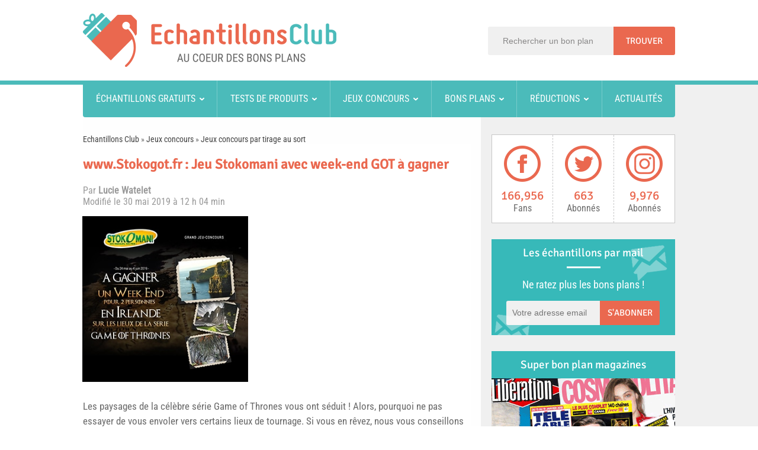

--- FILE ---
content_type: text/html; charset=UTF-8
request_url: https://www.echantillonsclub.com/118112-stokogot-jeu-stokomani-got.html
body_size: 32181
content:
<!DOCTYPE html>
<html lang="fr-FR" prefix="og: http://ogp.me/ns#">
<head><meta charset="UTF-8" /><script>if(navigator.userAgent.match(/MSIE|Internet Explorer/i)||navigator.userAgent.match(/Trident\/7\..*?rv:11/i)){var href=document.location.href;if(!href.match(/[?&]nowprocket/)){if(href.indexOf("?")==-1){if(href.indexOf("#")==-1){document.location.href=href+"?nowprocket=1"}else{document.location.href=href.replace("#","?nowprocket=1#")}}else{if(href.indexOf("#")==-1){document.location.href=href+"&nowprocket=1"}else{document.location.href=href.replace("#","&nowprocket=1#")}}}}</script><script>(()=>{class RocketLazyLoadScripts{constructor(){this.v="1.2.5.1",this.triggerEvents=["keydown","mousedown","mousemove","touchmove","touchstart","touchend","wheel"],this.userEventHandler=this.t.bind(this),this.touchStartHandler=this.i.bind(this),this.touchMoveHandler=this.o.bind(this),this.touchEndHandler=this.h.bind(this),this.clickHandler=this.u.bind(this),this.interceptedClicks=[],this.interceptedClickListeners=[],this.l(this),window.addEventListener("pageshow",(t=>{this.persisted=t.persisted,this.everythingLoaded&&this.m()})),document.addEventListener("DOMContentLoaded",(()=>{this.p()})),this.delayedScripts={normal:[],async:[],defer:[]},this.trash=[],this.allJQueries=[]}k(t){document.hidden?t.t():(this.triggerEvents.forEach((e=>window.addEventListener(e,t.userEventHandler,{passive:!0}))),window.addEventListener("touchstart",t.touchStartHandler,{passive:!0}),window.addEventListener("mousedown",t.touchStartHandler),document.addEventListener("visibilitychange",t.userEventHandler))}_(){this.triggerEvents.forEach((t=>window.removeEventListener(t,this.userEventHandler,{passive:!0}))),document.removeEventListener("visibilitychange",this.userEventHandler)}i(t){"HTML"!==t.target.tagName&&(window.addEventListener("touchend",this.touchEndHandler),window.addEventListener("mouseup",this.touchEndHandler),window.addEventListener("touchmove",this.touchMoveHandler,{passive:!0}),window.addEventListener("mousemove",this.touchMoveHandler),t.target.addEventListener("click",this.clickHandler),this.L(t.target,!0),this.M(t.target,"onclick","rocket-onclick"),this.C())}o(t){window.removeEventListener("touchend",this.touchEndHandler),window.removeEventListener("mouseup",this.touchEndHandler),window.removeEventListener("touchmove",this.touchMoveHandler,{passive:!0}),window.removeEventListener("mousemove",this.touchMoveHandler),t.target.removeEventListener("click",this.clickHandler),this.L(t.target,!1),this.M(t.target,"rocket-onclick","onclick"),this.O()}h(){window.removeEventListener("touchend",this.touchEndHandler),window.removeEventListener("mouseup",this.touchEndHandler),window.removeEventListener("touchmove",this.touchMoveHandler,{passive:!0}),window.removeEventListener("mousemove",this.touchMoveHandler)}u(t){t.target.removeEventListener("click",this.clickHandler),this.L(t.target,!1),this.M(t.target,"rocket-onclick","onclick"),this.interceptedClicks.push(t),t.preventDefault(),t.stopPropagation(),t.stopImmediatePropagation(),this.O()}D(){window.removeEventListener("touchstart",this.touchStartHandler,{passive:!0}),window.removeEventListener("mousedown",this.touchStartHandler),this.interceptedClicks.forEach((t=>{t.target.dispatchEvent(new MouseEvent("click",{view:t.view,bubbles:!0,cancelable:!0}))}))}l(t){EventTarget.prototype.addEventListenerBase=EventTarget.prototype.addEventListener,EventTarget.prototype.addEventListener=function(e,i,o){"click"!==e||t.windowLoaded||i===t.clickHandler||t.interceptedClickListeners.push({target:this,func:i,options:o}),(this||window).addEventListenerBase(e,i,o)}}L(t,e){this.interceptedClickListeners.forEach((i=>{i.target===t&&(e?t.removeEventListener("click",i.func,i.options):t.addEventListener("click",i.func,i.options))})),t.parentNode!==document.documentElement&&this.L(t.parentNode,e)}S(){return new Promise((t=>{this.T?this.O=t:t()}))}C(){this.T=!0}O(){this.T=!1}M(t,e,i){t.hasAttribute&&t.hasAttribute(e)&&(event.target.setAttribute(i,event.target.getAttribute(e)),event.target.removeAttribute(e))}t(){this._(this),"loading"===document.readyState?document.addEventListener("DOMContentLoaded",this.R.bind(this)):this.R()}p(){let t=[];document.querySelectorAll("script[type=rocketlazyloadscript][data-rocket-src]").forEach((e=>{let i=e.getAttribute("data-rocket-src");if(i&&0!==i.indexOf("data:")){0===i.indexOf("//")&&(i=location.protocol+i);try{const o=new URL(i).origin;o!==location.origin&&t.push({src:o,crossOrigin:e.crossOrigin||"module"===e.getAttribute("data-rocket-type")})}catch(t){}}})),t=[...new Map(t.map((t=>[JSON.stringify(t),t]))).values()],this.j(t,"preconnect")}async R(){this.lastBreath=Date.now(),this.P(this),this.F(this),this.q(),this.A(),this.I(),await this.U(this.delayedScripts.normal),await this.U(this.delayedScripts.defer),await this.U(this.delayedScripts.async);try{await this.W(),await this.H(this),await this.J()}catch(t){console.error(t)}window.dispatchEvent(new Event("rocket-allScriptsLoaded")),this.everythingLoaded=!0,this.S().then((()=>{this.D()})),this.N()}A(){document.querySelectorAll("script[type=rocketlazyloadscript]").forEach((t=>{t.hasAttribute("data-rocket-src")?t.hasAttribute("async")&&!1!==t.async?this.delayedScripts.async.push(t):t.hasAttribute("defer")&&!1!==t.defer||"module"===t.getAttribute("data-rocket-type")?this.delayedScripts.defer.push(t):this.delayedScripts.normal.push(t):this.delayedScripts.normal.push(t)}))}async B(t){if(await this.G(),!0!==t.noModule||!("noModule"in HTMLScriptElement.prototype))return new Promise((e=>{let i;function o(){(i||t).setAttribute("data-rocket-status","executed"),e()}try{if(navigator.userAgent.indexOf("Firefox/")>0||""===navigator.vendor)i=document.createElement("script"),[...t.attributes].forEach((t=>{let e=t.nodeName;"type"!==e&&("data-rocket-type"===e&&(e="type"),"data-rocket-src"===e&&(e="src"),i.setAttribute(e,t.nodeValue))})),t.text&&(i.text=t.text),i.hasAttribute("src")?(i.addEventListener("load",o),i.addEventListener("error",(function(){i.setAttribute("data-rocket-status","failed"),e()})),setTimeout((()=>{i.isConnected||e()}),1)):(i.text=t.text,o()),t.parentNode.replaceChild(i,t);else{const i=t.getAttribute("data-rocket-type"),n=t.getAttribute("data-rocket-src");i?(t.type=i,t.removeAttribute("data-rocket-type")):t.removeAttribute("type"),t.addEventListener("load",o),t.addEventListener("error",(function(){t.setAttribute("data-rocket-status","failed"),e()})),n?(t.removeAttribute("data-rocket-src"),t.src=n):t.src="data:text/javascript;base64,"+window.btoa(unescape(encodeURIComponent(t.text)))}}catch(i){t.setAttribute("data-rocket-status","failed"),e()}}));t.setAttribute("data-rocket-status","skipped")}async U(t){const e=t.shift();return e&&e.isConnected?(await this.B(e),this.U(t)):Promise.resolve()}I(){this.j([...this.delayedScripts.normal,...this.delayedScripts.defer,...this.delayedScripts.async],"preload")}j(t,e){var i=document.createDocumentFragment();t.forEach((t=>{const o=t.getAttribute&&t.getAttribute("data-rocket-src")||t.src;if(o){const n=document.createElement("link");n.href=o,n.rel=e,"preconnect"!==e&&(n.as="script"),t.getAttribute&&"module"===t.getAttribute("data-rocket-type")&&(n.crossOrigin=!0),t.crossOrigin&&(n.crossOrigin=t.crossOrigin),t.integrity&&(n.integrity=t.integrity),i.appendChild(n),this.trash.push(n)}})),document.head.appendChild(i)}P(t){let e={};function i(i,o){return e[o].eventsToRewrite.indexOf(i)>=0&&!t.everythingLoaded?"rocket-"+i:i}function o(t,o){!function(t){e[t]||(e[t]={originalFunctions:{add:t.addEventListener,remove:t.removeEventListener},eventsToRewrite:[]},t.addEventListener=function(){arguments[0]=i(arguments[0],t),e[t].originalFunctions.add.apply(t,arguments)},t.removeEventListener=function(){arguments[0]=i(arguments[0],t),e[t].originalFunctions.remove.apply(t,arguments)})}(t),e[t].eventsToRewrite.push(o)}function n(e,i){let o=e[i];e[i]=null,Object.defineProperty(e,i,{get:()=>o||function(){},set(n){t.everythingLoaded?o=n:e["rocket"+i]=o=n}})}o(document,"DOMContentLoaded"),o(window,"DOMContentLoaded"),o(window,"load"),o(window,"pageshow"),o(document,"readystatechange"),n(document,"onreadystatechange"),n(window,"onload"),n(window,"onpageshow")}F(t){let e;function i(e){return t.everythingLoaded?e:e.split(" ").map((t=>"load"===t||0===t.indexOf("load.")?"rocket-jquery-load":t)).join(" ")}function o(o){if(o&&o.fn&&!t.allJQueries.includes(o)){o.fn.ready=o.fn.init.prototype.ready=function(e){return t.domReadyFired?e.bind(document)(o):document.addEventListener("rocket-DOMContentLoaded",(()=>e.bind(document)(o))),o([])};const e=o.fn.on;o.fn.on=o.fn.init.prototype.on=function(){return this[0]===window&&("string"==typeof arguments[0]||arguments[0]instanceof String?arguments[0]=i(arguments[0]):"object"==typeof arguments[0]&&Object.keys(arguments[0]).forEach((t=>{const e=arguments[0][t];delete arguments[0][t],arguments[0][i(t)]=e}))),e.apply(this,arguments),this},t.allJQueries.push(o)}e=o}o(window.jQuery),Object.defineProperty(window,"jQuery",{get:()=>e,set(t){o(t)}})}async H(t){const e=document.querySelector("script[data-webpack]");e&&(await async function(){return new Promise((t=>{e.addEventListener("load",t),e.addEventListener("error",t)}))}(),await t.K(),await t.H(t))}async W(){this.domReadyFired=!0,await this.G(),document.dispatchEvent(new Event("rocket-readystatechange")),await this.G(),document.rocketonreadystatechange&&document.rocketonreadystatechange(),await this.G(),document.dispatchEvent(new Event("rocket-DOMContentLoaded")),await this.G(),window.dispatchEvent(new Event("rocket-DOMContentLoaded"))}async J(){await this.G(),document.dispatchEvent(new Event("rocket-readystatechange")),await this.G(),document.rocketonreadystatechange&&document.rocketonreadystatechange(),await this.G(),window.dispatchEvent(new Event("rocket-load")),await this.G(),window.rocketonload&&window.rocketonload(),await this.G(),this.allJQueries.forEach((t=>t(window).trigger("rocket-jquery-load"))),await this.G();const t=new Event("rocket-pageshow");t.persisted=this.persisted,window.dispatchEvent(t),await this.G(),window.rocketonpageshow&&window.rocketonpageshow({persisted:this.persisted}),this.windowLoaded=!0}m(){document.onreadystatechange&&document.onreadystatechange(),window.onload&&window.onload(),window.onpageshow&&window.onpageshow({persisted:this.persisted})}q(){const t=new Map;document.write=document.writeln=function(e){const i=document.currentScript;i||console.error("WPRocket unable to document.write this: "+e);const o=document.createRange(),n=i.parentElement;let s=t.get(i);void 0===s&&(s=i.nextSibling,t.set(i,s));const c=document.createDocumentFragment();o.setStart(c,0),c.appendChild(o.createContextualFragment(e)),n.insertBefore(c,s)}}async G(){Date.now()-this.lastBreath>45&&(await this.K(),this.lastBreath=Date.now())}async K(){return document.hidden?new Promise((t=>setTimeout(t))):new Promise((t=>requestAnimationFrame(t)))}N(){this.trash.forEach((t=>t.remove()))}static run(){const t=new RocketLazyLoadScripts;t.k(t)}}RocketLazyLoadScripts.run()})();</script>

<title>Stokogot.fr : Jeu Stokomani avec week-end Game of Thrones à gagner</title><link rel="preload" as="font" href="https://www.echantillonsclub.com/wp-content/uploads/omgf/omgf-stylesheet-64/roboto-condensed-normal-latin-ext-400.woff2" crossorigin><link rel="preload" as="font" href="https://www.echantillonsclub.com/wp-content/uploads/omgf/omgf-stylesheet-64/roboto-condensed-normal-latin-400.woff2" crossorigin><link rel="preload" as="font" href="https://www.echantillonsclub.com/wp-content/uploads/omgf/omgf-stylesheet-64/signika-normal-latin-ext-400.woff2" crossorigin><link rel="preload" as="font" href="https://www.echantillonsclub.com/wp-content/uploads/omgf/omgf-stylesheet-64/signika-normal-latin-400.woff2" crossorigin><style id="wpr-usedcss">*{padding:0;margin:0;outline:0;list-style:none;border:0}body{background:#fff;color:#6a6a6a;font-family:'Roboto Condensed',Arial,Verdana,sans-serif;font-size:16px;-webkit-text-size-adjust:none;-ms-text-size-adjust:none}#comments,.entry{line-height:1.5em}#comments,.entry{font-size:17px}code,pre{direction:ltr;background:var(--wpr-bg-a70079bc-a6ad-4c85-bc13-0d0d9b25185e);font:11px/19px 'andale mono','lucida console',monospace;padding:3px;display:block;overflow-x:visible;overflow-y:hidden;margin:0 0 20px;color:#666;border-top:1px solid #e1e1e1;border-left:1px solid #e1e1e1;border-bottom:1px solid #f0f0f0;border-right:1px solid #f0f0f0}.spftitle,.sptitle,h1,h2,h3,h4,h5,h6{font-weight:400}.alignright{float:right}.alignleft{float:left}.aligncenter{clear:both;margin-left:auto;margin-right:auto}a{color:#444;text-decoration:none}a:hover{color:#ea684f;text-decoration:none}.clear{clear:both}.post-title a{webkit-transition:all .2s ease-in-out;-moz-transition:.2s ease-in-out;-o-transition:.2s ease-in-out;-ms-transition:.2s ease-in-out;transition:all .2s ease-in-out}input[type=email],input[type=password],input[type=text],select,textarea{border:1px solid #ccc;background:#f0f0f0;font-size:14px;color:#898888}input,select{cursor:pointer}input[type=email],input[type=password],input[type=text]{cursor:text}textarea{overflow:auto}input,textarea{padding:5px;outline:0}select{padding:2px}option{padding:0 4px}button,input[type=button]{-webkit-appearance:none;padding:4px;cursor:pointer;vertical-align:middle}textarea.textarea{border:1px solid #ccc;-moz-border-radius:1px;-webkit-border-radius:1px;border-radius:1px}textarea.textarea:focus{border:1px solid #999}button,input[type=submit]{font-family:Signika,arial,Georgia,serif;background:#ea684f;padding:8px 15px 8px 14px;border:0;color:#fff;cursor:pointer;display:inline-block;font-size:15px;outline:0;text-align:center;text-decoration:none;text-transform:uppercase;border-radius:0 3px 3px 0;-moz-border-radius:0 3px 3px 0;-webkit-border-radius:0 3px 3px 0;-webkit-appearance:none}button:hover,input[type=submit]:hover{background:#c05541}::-moz-selection{background:#f9a386;color:#fff;text-shadow:none}::selection{background:#f9a386;color:#fff;text-shadow:none}::-webkit-scrollbar{width:8px;height:8px}::-webkit-scrollbar-track{background:#fff;-webkit-box-shadow:inset 1px 1px 2px #e0e0e0;border:1px solid #d8d8d8}::-webkit-scrollbar-thumb{background:#f88c00;-webkit-box-shadow:inset 1px 1px 2px rgba(155,155,155,.4)}::-webkit-scrollbar-thumb:hover{-webkit-box-shadow:inset 1px 1px 10px rgba(0,0,0,.3)}::-webkit-scrollbar-thumb:active{background:#888;-webkit-box-shadow:inset 1px 1px 2px rgba(0,0,0,.3)}hr{height:1px;margin:10px 0;padding:0;color:#000;background-color:#000;border:0}.mobile_menu,.mobile_search{display:none}.background-cover{-webkit-background-size:cover;-moz-background-size:cover;-o-background-size:cover;background-size:cover;position:fixed;background-repeat:no-repeat;top:0;left:0;z-index:0;overflow:hidden;width:100%;height:100%}.wrapper{background:var(--wpr-bg-e0b958d8-2b2d-4d87-a76a-e3e3a4978343) center repeat-y #fff;position:relative;z-index:1}.container{width:1045px;margin:0 auto}header{margin:20px auto 25px;position:relative}.header-back{background:#fff;border-bottom:7px solid #4bbbba}.header-content{width:1000px;margin:0 auto;position:relative}header:after{display:block;visibility:hidden;clear:both;height:0;content:"."}#div_search{position:absolute;right:0;top:45px}#search input{height:48px}#search #s,#search input[type=submit]{float:left;padding:0;margin:0;height:48px;line-height:48px}#search #s{padding:0 0 0 25px;width:187px;border:none;color:#898888;border-radius:3px 0 0 3px;-moz-border-radius:3px 0 0 3px;-webkit-border-radius:3px 0 0 3px}#search input[type=submit]{padding:0 21px}.header-content{height:136px}.logo{float:left}.logo img{max-width:100%;margin-top:22px}body.rtl .logo a{display:block;line-height:0}#main-nav{z-index:1000;background:#4bbbba;-moz-border-radius:0 0 4px 4px;-webkit-border-radius:0 0 4px 4px;border-radius:0 0 4px 4px;width:1000px;margin:-7px auto 0;display:table;table-layout:fixed;height:62px}#main-nav a{color:#fff;font-weight:400}#main-nav #menu-menu-header{margin:0;padding:0;display:table-cell;display:-webkit-box;display:-ms-flexbox;display:flex;-webkit-box-orient:horizontal;-webkit-box-direction:normal;-ms-flex-direction:row;flex-direction:row}#main-nav #menu-menu-header>li{-webkit-box-flex:1;-ms-flex-positive:1;flex-grow:1;position:relative}#main-nav #menu-menu-header>li:not(:last-child){border-right:1px solid #78cccb}#main-nav #menu-menu-header>li>a{text-align:center;display:block;line-height:62px;overflow:hidden;line-height:62px;text-transform:uppercase}#main-nav #menu-menu-header>li.menu-item-has-children>a:after{display:inline-block;width:8px;height:8px;background:var(--wpr-bg-6b0e40d6-ed49-4f64-a844-04dfd3d42d9a) 0 -1169px no-repeat;margin-left:7px;content:''}#main-nav #menu-menu-header>li a:hover{color:#2f7574;text-decoration:none}#main-nav #menu-menu-header>li.menu-item-has-children a:hover:after{background:var(--wpr-bg-dd896034-2ce3-4351-b3a9-e7fceb4b9fb0) -14px -1169px no-repeat}#main-nav .sub-menu{display:none;padding:5px 0}#main-nav li:hover:first-child .sub-menu{left:3px}#main-nav li:hover .sub-menu{display:block;position:absolute;top:62px;z-index:1000;margin:0;background-color:#43a8a7;margin-right:150px}.sub-menu li{display:block;width:215px;height:auto;background:var(--wpr-bg-e68f652e-821c-42ea-9c6d-573b879510bf) 189px -1180px no-repeat}.sub-menu li:hover{background:var(--wpr-bg-35ef66e5-1b96-4a5e-933c-eaeb06bbc25d) 189px -1210px no-repeat}.sub-menu li a{display:block;width:auto;text-align:left!important;margin:0 11px;border-bottom:1px solid #7cc2c2;line-height:34px;text-indent:8px}.sub-menu li:last-child a{border:none}.fixed-nav{position:fixed;top:-5px;width:1045px;z-index:999;opacity:.9;-webkit-box-shadow:0 5px 3px rgba(0,0,0,.1);-moz-box-shadow:0 5px 3px rgba(0,0,0,.1);box-shadow:0 5px 3px rgba(0,0,0,.1)}#main-content{position:relative;padding:29px 0;width:1000px}#main-content:after{display:block;visibility:hidden;clear:both;height:0;content:"."}.content{float:left;width:660px}article{margin-right:5px}#crumbs{font-size:14px;clear:both}.stripe-line{border-top:3px dotted #cbcbcb;height:1px;overflow:hidden;margin-top:9px}#sidebar .widget-container,.page .post-listing,.single .post-listing{background:#fff}.titlecarhome{overflow:auto;margin-bottom:15px}.titlecarhome p{display:block;text-transform:uppercase;color:#ea684f;font-weight:700;font-size:15px;float:left;margin-right:10px;line-height:1.5em}.post{margin-bottom:22px}.post-inner{padding:20px 0 0;clear:both}.single-post-thumb{margin:0 -1px;line-height:0}.single-post-thumb img{width:100%;height:auto}.post-title{font-family:Signika,arial,Georgia,serif;margin-bottom:10px;font-size:23px;color:#ea684f;font-weight:700}.item-list{border-bottom:1px solid #f2f2f2;padding:20px 20px 25px;clear:both}.post-thumbnail{margin:0 15px 10px 0;position:relative;padding:2px}.widget-container .post-thumbnail img{background:#fff;padding:4px;-moz-border-radius:1px;-webkit-border-radius:1px;box-shadow:0 0 2px #b5b5b5;-moz-box-shadow:0 0 2px #b5b5b5;-webkit-box-shadow:0 0 2px #b5b5b5;-webkit-transition:.4s;-moz-transition:.4s;-o-transition:.4s;transition:all .4s}.widget-container .post-thumbnail a:hover img{box-shadow:0 0 2px #666;-moz-box-shadow:0 0 2px #666;-webkit-box-shadow:0 0 2px #666;opacity:.4;cursor:pointer}.cat-tabs-wrap li .post-thumbnail{float:left;margin-bottom:0}.entry{clear:both}.content .entry iframe{max-width:100%}.entry p{padding-top:.5em;padding-bottom:.5em}.entry img{max-width:100%;height:auto}.entry h1,.entry h2,.entry h3,.entry h4,.entry h5,.entry h6{margin-top:16px;margin-bottom:4px;font-weight:400;display:inline-block}.entry h1{font-size:36px}.entry h2{font-size:26px;border-left:3px solid #ea684f;padding-left:17px;max-width:550px}.entry h3{font-size:22px}.entry h4{font-size:16px}.entry h5{font-size:14px}.entry h6{font-size:12px}.entry ol,.entry ul{margin:0 0 13px 15px}.entry ul li{list-style:disc}.entry ol li{list-style:decimal}.entry li{margin:0 0 5px 10px}.entry table{border:1px solid #dfdfdf;background-color:#f9f9f9;width:100%;-moz-border-radius:3px;-webkit-border-radius:3px;border-radius:3px;font-family:Arial,"Bitstream Vera Sans",Helvetica,Verdana,sans-serif;color:#333;border-collapse:separate;border-spacing:0}.entry table td,.entry table th{border-top:1px solid #fff;border-bottom:1px solid #dfdfdf;color:#555}.entry table th{text-shadow:0 1px 0 #fff;font-family:Georgia,"Times New Roman","Bitstream Charter",Times,serif;font-weight:400;padding:7px 7px 8px;text-align:left;line-height:1.3em;font-size:14px}.entry table td{font-size:12px;padding:4px 7px;vertical-align:top}blockquote{font-size:15px;font-style:italic;line-height:23px;background:var(--wpr-bg-efd42193-780d-4abd-ab20-55838235b78d) left 18px no-repeat;padding:0 0 0 60px;margin:0 0 20px;min-height:60px}#date-author{margin-bottom:15px;color:#999;clear:both;float:left}#date-author a{color:#999}#date-author a:hover{color:#ea684f}#related_posts{margin-bottom:20px}.related-item{width:32%;margin-right:2%;float:left;margin-bottom:15px}.related-item:nth-child(3n){margin-right:0}.r-item{border:1px solid #dbdbdb;border-bottom:none;-moz-box-shadow:0 5px 0 0 #ea684f;-webkit-box-shadow:0 5px 0 0 #ea684f;-o-box-shadow:0 5px 0 0 #ea684f;box-shadow:0 5px 0 0 #ea684f}.r-item img{width:100%;height:auto}.r-item .r-entry{padding:5px}.r-item .r-entry a{display:block;height:65px;text-align:center;overflow:hidden;font-size:17px}.r-item:hover{-moz-box-shadow:0 5px 0 0 #f5b4a7;-webkit-box-shadow:0 5px 0 0 #f5b4a7;-o-box-shadow:0 5px 0 0 #f5b4a7;box-shadow:0 5px 0 0 #f5b4a7}.r-item:hover img{opacity:.4}.r-item .r-entry a:hover,.r-item:hover .r-entry a{color:#b5b5b5}.navigation{margin:10px 0;clear:both;overflow:hidden}#sidebar{float:right;width:310px}.widget{clear:both;margin-bottom:27px}.widget-top .sptitle,.widget-top h4{float:left;font-size:19px;font-family:Signika,arial,Georgia,serif;display:block;line-height:46px;background:#37b9b9;width:100%;text-align:center;color:#fff}.widget-top .sptitle a,.widget-top h4 a{color:#333}.widget-top .sptitle a:hover,.widget-top h4 a:hover{color:#000}.widget-container{clear:both}.widget-container h3{font-size:inherit}.widget-container li{background:var(--wpr-bg-c87e20d4-5ca6-4e96-a08d-ae38204420ac) left 8px no-repeat;padding:0 0 5px 12px;line-height:18px;overflow:hidden}.widget-container p{padding-bottom:1em}.footer-widget-container li span.date,.widget-container li span.date{color:#aaa;margin:5px 0;font-size:85%}.footer-widget-container .post-thumbnail,.widget-container .post-thumbnail{float:left;margin:0 10px 0 0}.footer-widget-container .post-thumbnail img,.widget-container .post-thumbnail img{padding:2px}.tagcloud{padding:10px}ul.posts-list{margin:10px}#tabbed-widget .tabs-wrap li:last-child,.posts-list .widget-container li:last-child{border-bottom:0}#tabbed-widget .tabs-wrap li,.posts-list .widget-container li,ul.posts-list li{background:0 0;padding:8px 0 4px;border-bottom:1px solid #f2f2f2}ul.posts-list li:last-child{border-bottom:none}.facebook-box{text-align:center;padding:20px}.facebook-box iframe{width:100%!important}#tabbed-widget .widget-top{background:#f7f7f7;height:35px;border-bottom:3px solid #eaeaea;padding:8px 0 0 2px;margin:-10px -10px 10px}#tabbed-widget .tabs-wrap.tagcloud a{padding:6px 8px;border:1px solid #e9e9e9;background:#f7f7f7;text-shadow:0 1px 0 #fff;-webkit-transition-duration:.3s;-moz-transition-duration:.3s;-moz-box-shadow:inset 0 0 2px #fff,0 0 2px rgba(0,0,0,.1);-webkit-box-shadow:inset 0 0 2px #fff,0 0 2px rgba(0,0,0,.1);box-shadow:inset 0 0 2px #fff,0 0 2px rgba(0,0,0,.1);display:inline-block;margin:0 0 3px}#tabbed-widget .tabs-wrap.tagcloud a:hover{background:#ededed}#sidebar .widget-counter{overflow:hidden;background:#fff;clear:both;border:1px solid #c7c7c7}.widget-counter.col2 li{width:102px;border-width:0 0 1px!important}.widget-counter.col2 li:nth-child(n+2){border-left:1px dashed #c7c7c8!important}.widget-counter li{line-height:15px;float:left;width:102px;padding:17px 0;-moz-transition:.4s linear;-webkit-transition:.4s ease-out;transition:.4s linear}.widget-counter li:nth-child(2n-1){border-right:1px solid #ddd;border-left:1px solid #ddd}.widget-counter li a,.widget-counter li div{display:block;text-align:center}.widget-counter li a strong,.widget-counter li div strong{background:var(--wpr-bg-8c18e3f1-7065-4006-8d95-1896d679a817) no-repeat;display:block;height:64px;margin-bottom:14px;-webkit-transition:.2s ease-in-out;-moz-transition:.2s ease-in-out;-o-transition:.2s ease-in-out;transition:all ease-in-out .2s}.widget-counter li a:hover span{color:#c05541}.widget-counter li:hover a{text-decoration:none}.widget-counter li.facebook-fans a strong{background-position:center -1265px}.widget-counter li.facebook-fans a:hover strong{background-position:center -1330px}.widget-counter li.twitter-followers a strong{background-position:center -1395px}.widget-counter li.twitter-followers a:hover strong{background-position:center -1461px}.widget-counter li.insta-fans a strong{background-position:center -1722px}.widget-counter li.insta-fans a:hover strong{background-position:center -1788px}.widget-counter li span{display:block;font-size:21px;color:#ea684f;font-family:Signika,arial,Georgia,serif;margin-bottom:6px}.widget-counter li a small{color:#6a6a6a;font-size:16px}.widget-feedburner{position:relative;background:#37b9b9!important}.widget-feedburner .widget-container{color:#fff!important;padding:0!important}.widget-feedburner .back_mail1{position:absolute;right:10px;top:10px;background:var(--wpr-bg-f01f0905-d6cc-4bba-a07e-5a723b064ec0) center -1530px no-repeat;height:62px;width:68px;z-index:1}.widget-feedburner .back_mail2{position:absolute;left:5px;bottom:0;background:var(--wpr-bg-c0561b9a-4306-4515-9490-5502dc69ea84) center -1598px no-repeat;height:35px;width:60px;z-index:1}.widget-feedburner .widget-container,.widget-feedburner .widget-top{background:0 0!important;z-index:2}.widget-feedburner .widget-top .sptitle{background:0 0!important}.widget-feedburner .widget-container hr{height:3px;width:57px;background:#fff;margin:0 auto}.widget-feedburner .widget-container span{margin:17px 0;display:block;font-size:18px;text-align:center}.widget-feedburner button,.widget-feedburner input{float:left;padding:0;margin:0 0 17px;height:41px;line-height:41px;width:101px}.widget-feedburner input[type=email]{height:41px;margin-left:25px;padding:0 10px;width:138px;border:none;color:#898888;border-radius:3px 0 0 3px;-moz-border-radius:3px 0 0 3px;-webkit-border-radius:3px 0 0 3px}.widget-feedburner .form-section p{background-color:rgba(240,240,240,.5);float:left;width:259px;height:41px;color:#6a6a6a;border-radius:3px;-moz-border-radius:3px;-webkit-border-radius:3px;padding-bottom:0;margin:0 0 17px 25px;text-align:center;line-height:40px}.ads300-600{padding-left:5px;margin-bottom:20px}.widget-container .ads300-600{margin:0 -6px;padding-left:0}footer{color:#ddd;background:#1a303d;text-shadow:0 0 1px #000;padding:20px 0;border-top:8px solid #ff8500;margin-top:20px}footer a{color:#ccc}footer a:hover{color:#fff}#footer-widget-area{width:1045px;margin:0 auto}.footer-widgets-box{float:left;margin-right:38px}.wide-left-3c #footer-first{width:460px}.wide-left-3c #footer-second{width:195px}.wide-left-3c #footer-third{width:268px}.wide-left-3c #footer-second #text-html-widget-4 .footer-widget-top{margin-top:8px}.wide-left-3c #footer-third{margin-right:0}.footer-widget-top .spftitle,.footer-widget-top h4{text-transform:uppercase;font-size:19px;font-family:Signika,arial,Georgia,serif;display:block;color:#37b9b9}.footer-widget-container{padding:6px 0}.footer-widget-container p{padding-bottom:1em}.footer-widget-container li,footer #tabbed-widget .tabs-wrap li{padding:9px 12px 9px 0;overflow:hidden;border-bottom:1px solid #61717c}.footer-widget-container li:last-child,footer #tabbed-widget .tabs-wrap li:last-child{border-bottom:none}footer #tabbed-widget .widget-top{background:0 0;border-bottom-color:#444;overflow:hidden}footer #tabbed-widget .tabs-wrap.tagcloud a{background:#444;border:1px solid #222;text-shadow:0 1px 0 #000;-moz-box-shadow:inset 0 0 2px #888,0 0 2px #222;-webkit-box-shadow:inset 0 0 2px #888,0 0 2px #222;box-shadow:inset 0 0 2px #888,0 0 2px #222}footer #tabbed-widget .tabs-wrap.tagcloud a:hover{background:#555}footer .widget-counter li{border:0!important;width:33.4%}.footer-bottom{background:#132530;height:35px;line-height:35px;color:#ccc}.footer-bottom a{color:#ccc}.footer-bottom a:hover{color:#fff}#topcontrol{z-index:2;background:var(--wpr-bg-b39f9eee-b865-4c79-a628-16b9016e3a25) -12px -410px no-repeat #ea684f;width:30px;height:30px;text-indent:-99999px;border-radius:50px;-moz-border-radius:50px;-webkit-border-radius:50px;position:fixed;bottom:-100px;right:10px;cursor:pointer;overflow:auto}#topcontrol:hover{background-color:#c05541}img.size-full,picture.size-full{max-width:100%;height:auto}img.aligncenter{display:block;margin:6px auto}picture.aligncenter{display:block;text-align:center;margin-top:6px}img.alignright,picture.alignright{padding:4px;margin:2px 3px 3px 8px;display:inline}img.alignleft,picture.alignleft{padding:4px;margin:2px 8px 3px 3px;display:inline}#respond{margin:0 0 20px;overflow:hidden;position:relative;clear:both;border:1px solid #dbdbdb;padding:0 10px}#respond h3{font-size:22px;font-family:Signika,arial,Georgia,serif}#comment_privacy{margin-bottom:0!important}.comment_o,.comment_t{float:right;width:50%}#commentform{overflow:hidden}#commentform .required{font-weight:700;color:#ea684f}#commentform p{margin:10px 0}textarea{overflow:auto;width:98%}#commentform input[type=checkbox]{margin:2px 7px 0 0;float:left;clear:left}#commentform textarea{width:100%;box-sizing:border-box;height:154px;border:none}.comment-form-comment,.comment-form-email,.comment-form-url{clear:both}input.error,textarea.error{border:1px solid red!important}#commentform input{width:90%;border:none}.form-submit{margin:0 0 10px!important}.form-submit input[type=submit]{display:block;margin:0 auto;width:50%!important;min-width:220px;-moz-border-radius:3px;-webkit-border-radius:3px;border-radius:3px}a.ttip{display:inline-block}.tipsy{font-size:10px;position:absolute;padding:5px;z-index:100000}.tipsy-inner{background-color:#000;color:#fff;max-width:200px;padding:5px 8px 4px;text-align:center;border-radius:3px;-moz-border-radius:3px;-webkit-border-radius:3px;box-shadow:0 0 2px #000;-webkit-box-shadow:0 0 2px #000;-moz-box-shadow:0 0 2px #000}.tipsy-arrow{position:absolute;width:0;height:0;line-height:0;border:5px dashed #000}.flexslider .slides>li{display:none;-webkit-backface-visibility:hidden;position:relative;height:498px}.flexslider .slides img{width:100%;height:100%;display:block}.slides:after{content:".";display:block;clear:both;visibility:hidden;line-height:0;height:0}html[xmlns] .slides{display:block}* html .slides{height:1%}.no-js .slides>li:first-child{display:block}.flexslider{margin:0 auto 20px;position:relative;zoom:1;width:995px;height:498px;background:var(--wpr-bg-9c894b84-8da0-482c-b5cf-5bf18aed7518) 50% 48% no-repeat #000;-moz-box-shadow:0 1px 2px rgba(0,0,0,.7);-webkit-box-shadow:0 1px 2px rgba(0,0,0,.7);box-shadow:0 1px 2px rgba(0,0,0,.7)}.flexslider .slides{zoom:1}.content .flexslider{width:660px;height:330px}.content .flexslider .slides>li{display:none;-webkit-backface-visibility:hidden;position:relative;height:330px}.content .flexslider .slides img{width:100%;display:block}.content .ei-slider-loading{line-height:375px}#sidebar .flexslider{width:310px;height:204px}#sidebar .flexslider .slides>li{height:204px}.ei-slider-loading{width:100%;height:100%;position:absolute;top:0;left:0;z-index:990;background:var(--wpr-bg-020c5d2c-c02a-4c17-b769-b3d700ee7d7b) 50% 48% no-repeat #000;color:#fff;text-align:center;line-height:520px}.user-rate-active span span{cursor:pointer}.tie-rate-load{background:var(--wpr-bg-c425262a-ca2e-4fbf-a723-f2187fae864b) center no-repeat;width:98px;height:22px;display:block}a.button{border:1px solid #a3a3a3;background:#d4d4d4;height:25px;line-height:25px;-moz-border-radius:4px;-webkit-border-radius:4px;border-radius:4px;color:#fff;display:inline-block;margin:0 5px 20px;padding:0 10px;position:relative;font-size:12px;text-shadow:0 1px 0 rgba(0,0,0,.5);box-shadow:0 1px 2px rgba(0,0,0,.3),inset 0 1px 0 rgba(255,255,255,.5),inset 0 -1px 0 rgba(0,0,0,.15);-webkit-transition:background .4s;-moz-transition:background .4s;-o-transition:background .4s;transition:background .4s;background:-webkit-gradient(linear,50% 0,50% 100%,color-stop(0,#d4d4d4),color-stop(100%,#c7c7c7));background:-webkit-linear-gradient(top,#d4d4d4 0,#c7c7c7 100%);background:-moz-linear-gradient(top,#d4d4d4 0,#c7c7c7 100%);background:-o-linear-gradient(top,#d4d4d4 0,#c7c7c7 100%);background:-ms-linear-gradient(top,#d4d4d4 0,#c7c7c7 100%);background:linear-gradient(top,#d4d4d4 0,#c7c7c7 100%)}a.button:hover{background:-webkit-gradient(linear,50% 0,50% 100%,color-stop(0,#d8d6d6),color-stop(100%,#cdcdcd));background:-webkit-linear-gradient(top,#d8d6d6 0,#cdcdcd 100%);background:-moz-linear-gradient(top,#d8d6d6 0,#cdcdcd 100%);background:-o-linear-gradient(top,#d8d6d6 0,#cdcdcd 100%);background:-ms-linear-gradient(top,#d8d6d6 0,#cdcdcd 100%);background:linear-gradient(top,#d8d6d6 0,#cdcdcd 100%)}a.button:active{top:1px}a.button.medium{height:35px;line-height:35px;font-size:16px;padding:0 15px}a.button.big{height:55px;line-height:55px;font-size:22px;padding:0 25px}.toggle{background:#f6f6f6;margin-bottom:15px;border:1px solid #e1e1e1;border-bottom:1px solid #979797;padding:5px 10px;border-radius:10px;-moz-border-radius:10px;-webkit-border-radius:10px;position:relative;box-shadow:0 2px 2px 0 rgba(0,0,0,.1);-moz-box-shadow:0 2px 2px 0 rgba(0,0,0,.1);-webkit-box-shadow:0 2px 2px 0 rgba(0,0,0,.1)}.toggle h3{font-weight:700;font-size:16px;padding:5px 0;margin:0;text-shadow:0 1px 1px #fff;cursor:pointer;background:var(--wpr-bg-10fa5e2d-4af1-49a9-987b-810715399765) right no-repeat}h3.toggle-head-close{background:var(--wpr-bg-4794ac10-27f0-4a2b-9c88-661de462e792) right no-repeat;display:none}.toggle-content{padding-top:15px}.toggle.close .toggle-content,.toggle.close h3.toggle-head-open{display:none}.toggle.close h3.toggle-head-close{display:block}.entry .last{margin-right:0!important;clear:right}div.pp_default .pp_bottom,div.pp_default .pp_top{height:13px}div.pp_default .pp_content .ppt{color:#f8f8f8}div.pp_default .pp_expand{background:var(--wpr-bg-42b1d070-a9b4-4c87-ae18-079f33af88fe) 0 -29px no-repeat;cursor:pointer;width:28px;height:28px}div.pp_default .pp_expand:hover{background:var(--wpr-bg-e79f8e6a-4c49-4060-a76c-585768aec80f) 0 -56px no-repeat;cursor:pointer}div.pp_default .pp_contract{background:var(--wpr-bg-7a74c9d9-985e-4eea-b2e9-ba947bbeb7ad) 0 -84px no-repeat;cursor:pointer;width:28px;height:28px}div.pp_default .pp_contract:hover{background:var(--wpr-bg-75e73de2-a9ee-497d-84e1-c6bd08f00800) 0 -113px no-repeat;cursor:pointer}div.pp_default .pp_gallery ul li a{background:var(--wpr-bg-f8508715-9359-48fc-a3d4-8a3972cfbae1) center center #f8f8f8;border:1px solid #aaa}div.pp_default .pp_social{margin-top:7px}div.pp_default .pp_gallery a.pp_arrow_next,div.pp_default .pp_gallery a.pp_arrow_previous{position:static;left:auto}div.pp_default .pp_nav .pp_pause,div.pp_default .pp_nav .pp_play{background:var(--wpr-bg-e7ecb7d0-d84d-40bf-a4aa-2cdf73dc6a11) -51px 1px no-repeat;height:30px;width:30px}div.pp_default .pp_nav .pp_pause{background-position:-51px -29px}div.pp_default a.pp_arrow_next,div.pp_default a.pp_arrow_previous{background:var(--wpr-bg-a58a6033-87e1-46f6-85b5-d28d30f49116) -31px -3px no-repeat;height:20px;width:20px;margin:4px 0 0}div.pp_default a.pp_arrow_next{left:52px;background-position:-82px -3px}div.pp_default .pp_nav{clear:none;height:30px;width:110px;position:relative}div.pp_default .pp_nav .currentTextHolder{font-family:Georgia;font-style:italic;color:#999;font-size:11px;left:75px;line-height:25px;position:absolute;top:2px;margin:0;padding:0 0 0 10px}div.pp_default .pp_arrow_next:hover,div.pp_default .pp_arrow_previous:hover,div.pp_default .pp_nav .pp_pause:hover,div.pp_default .pp_nav .pp_play:hover{opacity:.7}div.pp_default .pp_description{font-size:11px;font-weight:700;line-height:14px;margin:5px 50px 5px 0}div.pp_default .pp_loaderIcon{background:var(--wpr-bg-3568fd7e-aea9-4bf2-88b3-9690d68eb39d) center center no-repeat}div.pp_pic_holder a:focus{outline:0}div.pp_pic_holder{display:none;position:absolute;width:100px;z-index:10000}.pp_content{height:40px;min-width:40px}* html .pp_content{width:40px}.pp_description{display:none;margin:0}.pp_social{float:left;margin:0}.pp_social .facebook{float:left;margin-left:5px;width:55px;overflow:hidden}.pp_social .twitter{float:left}.pp_nav{clear:right;float:left;margin:3px 10px 0 0}.pp_nav p{float:left;white-space:nowrap;margin:2px 4px}.pp_nav .pp_pause,.pp_nav .pp_play{float:left;margin-right:4px;text-indent:-10000px}a.pp_arrow_next,a.pp_arrow_previous{display:block;float:left;height:15px;margin-top:3px;overflow:hidden;text-indent:-10000px;width:14px}.pp_hoverContainer{position:absolute;top:0;width:100%;z-index:2000}.pp_gallery{display:none;left:50%;margin-top:-50px;position:absolute;z-index:10000}.pp_gallery div{float:left;overflow:hidden;position:relative}.pp_gallery ul{float:left;height:35px;position:relative;white-space:nowrap;margin:0 0 0 5px;padding:0}.pp_gallery ul a{border:1px solid rgba(0,0,0,.5);display:block;float:left;height:33px;overflow:hidden}.pp_gallery ul a img{border:0}.pp_gallery li{display:block;float:left;margin:0 5px 0 0;padding:0}.pp_gallery li.default a{display:block;height:33px;width:50px}.pp_gallery .pp_arrow_next,.pp_gallery .pp_arrow_previous{margin-top:7px!important}a.pp_contract,a.pp_expand{cursor:pointer;display:none;height:20px;position:absolute;right:30px;text-indent:-10000px;top:10px;width:20px;z-index:20000}.pp_loaderIcon{display:block;height:24px;left:50%;position:absolute;top:50%;width:24px;margin:-12px 0 0 -12px}#pp_full_res{line-height:1!important}div.ppt{color:#fff;display:none;font-size:17px;z-index:9999;margin:0 0 5px 15px}div.pp_default .pp_content{background-color:#fff}div.facebook .pp_content .ppt,div.light_square .pp_content .ppt{color:#000}.pp_gallery li.selected a,.pp_gallery ul a:hover,div.pp_default .pp_gallery ul li a:hover,div.pp_default .pp_gallery ul li.selected a{border-color:#fff}div.facebook .pp_details,div.light_square .pp_details,div.pp_default .pp_details{position:relative}.pp_bottom,.pp_top{height:20px;position:relative}* html .pp_bottom,* html .pp_top{padding:0 20px}.pp_fade,.pp_gallery li.default a img{display:none}@media only screen and (min-width:676px){.article_top_ad{margin-left:28px!important}}@media only screen and (max-width:999px){body{-webkit-text-size-adjust:100%}.wrapper{margin:0 auto;background:0 0}#main-content{width:708px!important}.header-content{padding-bottom:5px!important}.flexslider,.flexslider .slides>li{height:330px!important}.logo img{max-height:67px!important;margin:10px 0 0!important;margin-top:5px;margin-bottom:5px}#sidebar .flexslider,.widget{clear:none!important;-webkit-column-break-inside:avoid;-moz-column-break-inside:avoid;column-break-inside:avoid}.cat-tabs-wrap li{width:344px}.logo{float:none;text-align:center}#sidebar .flexslider,#sidebar .slides>li{width:354px!important;height:238px!important}#main-nav .main-menu{margin-left:0!important;margin-right:0!important}#sidebar .flexslider{position:static}#topcontrol{opacity:.6!important}#main-nav{display:none}header{position:fixed;z-index:1000;width:100%;top:0;left:0;height:60px}.header-back,.header-content{height:60px;width:100%}.content{margin-top:56px}.logo{width:200px;text-align:left;margin:0 auto}.logo img{width:auto;margin:0 auto}#div_search{display:none;position:abolute;z-index:1000;top:60px;width:100%;background:#4bbbba}#div_search form{height:35px;width:270px;margin:5px auto 0}#search input#s{height:30px;width:181px;padding-left:5px}#search #s,#search input[type=submit]{margin:0;height:30px;line-height:30px;padding:0 5px}.mobile_close,.mobile_menu,.mobile_search{position:absolute;z-index:1001;width:26px;height:26px;top:18px;background-image:var(--wpr-bg-3d2ab18e-514d-4ed2-8455-88bbe25f7e73);background-repeat:no-repeat}.mobile_close,.mobile_menu:hover,.mobile_search:hover{cursor:pointer}.mobile_menu{left:10px;background-position:-6px -1666px;display:block}.mobile_search{right:10px;background-position:-34px -1666px;display:block}.mobile_close{right:10px;background-position:-1px -1693px;display:none}header.nav-open #main-nav{display:block;top:0;left:0;width:100%}header.nav-open #main-nav .main-menu{position:fixed;left:0;height:100%;width:100%;border-sizing:border-box;z-index:1015;background:#4bbbba;box-sizing:border-box}header.nav-open #main-nav li:hover .sub-menu{display:none}header.nav-open #main-nav #menu-menu-header{display:block}header.nav-open #main-nav #menu-menu-header>li.menu-item-has-children>a::after{background:0 0}header.nav-open #main-nav #menu-menu-header>li.menu-item-has-children a:hover:after{background:0 0}header.nav-open #main-nav #menu-menu-header>li:not(:last-child){border-right:0px;border-bottom:1px solid #78cccb}header.nav-open #main-nav #menu-menu-header>li a{text-align:left;padding-left:20px;line-height:37px}header.nav-open .mobile_menu,header.nav-open .mobile_search{display:none}header.nav-open .logo{margin:0 0 0 18px}header.nav-open .mobile_close{display:block}#footer-widget-area{width:auto!important}.footer-widgets-box{padding:0 10px!important}#footer-first,.footer-bottom .alignleft{display:none}.footer-widgets-box{width:auto!important}#footer-first{display:none}#footer-second #text-html-widget-3{display:none}.wide-left-3c #footer-second #text-html-widget-4 .footer-widget-top{margin-top:0}.footer-bottom .container{font-size:12px;width:100%}}@media only screen and (max-width:999px) and (min-width:676px){#sidebar{margin-top:10px;-webkit-column-count:2;-webkit-column-gap:40px;-moz-column-count:2;-moz-column-gap:40px;column-count:2;column-gap:40px}#main-content,#sidebar,.content,.flexslider{width:660px!important}#sidebar{float:left}}@media only screen and (max-width:675px){#sidebar,.flexslider{width:320px!important}#sidebar{width:100%!important;margin:0 auto!important;padding-top:15px!important;float:left!important}#sidebar>div{margin-left:auto!important;margin-right:auto!important;width:310px!important}.related-item{width:49%;margin-right:0!important}.related-item:nth-child(odd){margin-right:2%!important}.r-item .r-entry a{height:45px}#date-author #publisher,time{display:inline}#date-author{width:100%;text-align:left!important}}@media only screen and (max-width:767px){#footer-widget-area,#main-content,#main-nav,.breaking-news,.container,.content,.wrapper,header{width:100%!important}#crumbs{padding:0 5px!important}.page .post-listing,.single .post-listing{border:none!important;box-shadow:none!important;-moz-box-shadow:none!important;-webkit-box-shadow:none!important}article{margin-left:5px!important}#comments,.post-listing,.titlecarhome{margin-left:5px!important;margin-right:5px!important}#comments .titlecarhome{margin-left:0!important;margin-right:0!important}.post-inner{padding-top:10px!important}.article_top_ad{margin:0 0 0 10px!important;width:300px!important;height:250px!important}img.size-full,picture.size-full{max-width:95%}.content{float:none!important}.post-listing article h2{font-size:17px!important;height:54px!important}.comment_o,.comment_t{float:right!important;width:100%!important}.comment_t input{width:100%!important}.comment_t{margin-bottom:5px}.comment_o .comment-form-comment{margin-bottom:0!important}#footer-third,.footer-bottom .alignleft{display:none}}@media only screen and (max-width:621px){.single-post-thumb{width:100%!important;max-width:280px!important;max-height:280px!important;margin:0 auto!important}.single-post-thumb a img{width:100%!important;max-width:280px!important;max-height:280px!important}.article_top_ad{float:left!important;margin:20px 0 10px!important;width:100%!important;height:auto!important}}@media only screen and (max-width:767px) and (min-width:480px){.post-listing article{width:47%!important;margin:0 9px 23px 0!important}.post-listing article .post-thumbnail img{width:100%!important;height:auto!important}.post-listing article h2{padding:9 7px 0;font-size:16px!important}}@media only screen and (max-width:487px){.related-item{width:100%}.r-item .r-entry a{height:auto}.r-entry a{padding-bottom:4px}#main-content{padding:0!important;margin:0!important}.content{width:auto!important;padding:0!important;margin:0!important;padding-top:85px!important}#main-nav .main-menu{padding:0 10px important}#fency_news{width:300px!important;height:314px!important;background:var(--wpr-bg-682c7398-acca-4424-bde8-400e0f01df5b)!important}#fency_news_fb{left:152px!important;top:278px!important}#fency_news #mlb2-4315379{left:33px!important;top:211px!important;width:247px!important}#fency_news button,#fency_news input{height:24px!important;line-height:24px!important;font-size:15px!important}#fency_news input[type=email]{padding:0 0 0 5px!important;width:115px!important}#fency_news button{padding:0 10px!important;width:auto!important}.post-listing article{width:100%!important;margin:0 9px 23px 0!important}#fency_news .ml-block-success p{line-height:inherit!important}.post-listing article h2{height:auto!important}.post-listing article h2 a{font-size:20px!important;height:auto!important;margin-bottom:5px!important}.post-listing article .post-thumbnail img{width:100%!important;height:auto!important}}@media only screen and (min-width:679px){#bottom_article_l{margin:10px 0 10px 2%!important}}@media only screen and (max-width:678px){#bottom_article_l,#bottom_article_r{width:100%!important;box-sizing:border-box!important;padding:10px}#bottom_article_l{margin:10px 0!important}#bottom_article_r{margin:0!important}}header{margin-top:0!important;margin-bottom:0!important}.single-post-thumb img{height:auto;width:auto;float:left;max-width:280px;max-height:280px}.post-title{margin-bottom:20PX}.article_thumb_ad{height:280px}.article_top_ad{height:280px;width:336px;float:left;margin:0 0 0 28px}#bottom_article{background:#fdecdb;margin-top:15px}#bottom_article_l,#bottom_article_r{width:47%;min-width:300px;float:left;background:#fdecdb;margin:10px 0 10px 2%}#bottom_article .links{list-style:none;margin:0 0 20px;height:34px;clear:both}#bottom_article .links li{list-style-image:none;list-style-type:none;margin-left:0}#bottom_article .link{margin:0;padding:0;-moz-border-radius:3px;-webkit-border-radius:3px;border-radius:3px}#bottom_article .links .link{float:left;opacity:1;transition:opacity .1s ease 0s;width:48%}#bottom_article .links .link.facebook{background:#3b5898}#bottom_article .links .link.twitter{background:#00abf0}#bottom_article .links .link+.link{margin-left:4%}#bottom_article .links .link:hover{opacity:.7}#bottom_article .links a{color:#fff;display:block;font-size:14px;text-transform:uppercase;height:36px;line-height:36px;position:relative;text-align:center}#bottom_article .links a:hover{text-decoration:none}#bottom_article #follow-us-fb a .sprite-fb-follow,#bottom_article .links a .sprite-facebook,#bottom_article .links a .sprite-twitter{height:33px;width:30px;display:inline-block;background-image:var(--wpr-bg-daaaecfa-d6e3-4b16-8cb3-2119683a8c21);background-repeat:no-repeat;vertical-align:middle}.sprite-fb-follow{background-position:-37px -1101px}.sprite-facebook{background-position:0 -1099px}.sprite-twitter{background-position:0 -1137px}#b_more .blogin_desc_more{float:left;width:100%;text-align:center}#follow-us-fb{-moz-border-radius:3px;-webkit-border-radius:3px;border-radius:3px;background:#3b5898;margin-top:22px;height:36px;clear:both;opacity:1;transition:opacity .1s ease 0s}#follow-us-fb:hover{opacity:.7}#follow-us-fb a{color:#fff;display:block;font-size:14px;text-transform:uppercase;height:36px;line-height:36px;text-align:center}.post .blogin_desc_more a,.post .blogin_desc_more span.end{display:block;font-size:16px;padding:12px 30px;-moz-border-radius:3px;-webkit-border-radius:3px;border-radius:3px}#b_newsletter{position:relative;margin-top:7px;padding:5px 0;height:77px}#b_newsletter p{text-align:center;margin:0}#b_newsletter form{margin:5px 0 0}#b_newsletter input{margin:0;font-size:15px}#b_newsletter input[type=email]{height:43px;line-height:43px;width:100%;box-sizing:border-box;background:#fff;border:none;margin-right:0;float:left;padding:0 106px 0 5px;border-radius:3px 0 0 3px;-moz-border-radius:3px 0 0 3px;-webkit-border-radius:3px 0 0 3px}#b_newsletter button{position:absolute;right:0;text-align:center;height:43px;width:100px;line-height:43px;font-size:14px;float:left;padding:0}#b_newsletter .form-section p{padding-top:10px;font-weight:700}.post-listing .item-list p{margin:0;padding:0}.blogin_desc_more a{background:#ea684f;text-decoration:none;color:#fff;padding:7px;font-size:13px;text-transform:uppercase}.blogin_desc_more a:hover{background:#c05541;color:#fff;text-decoration:none}.tagcloud{font-weight:400}.tagcloud a{background:#f0f0f0;color:#6a6a6a;display:block;float:left;font-size:16px!important;margin:3px 7px 3px 0;padding:4px 8px;text-decoration:none;-moz-border-radius:9px;-webkit-border-radius:9px;border-radius:9px}.tagcloud a:hover{background:#ea684f;color:#fff}.widget-container ul.posts-list li a.wpll{padding-top:10px!important;display:block!important}::-webkit-scrollbar-thumb{background-color:#ea684f!important}footer{border-top-color:#37b9b9}@media only screen and (max-width:985px) and (min-width:768px){header .widget-counter{display:none}}@media only screen and (max-width:767px) and (min-width:480px){header .widget-counter{display:none}.logo span{display:none}}@media only screen and (max-width:479px) and (min-width:320px){header .widget-counter{display:none}.logo span{display:none}}.post .post-inner .entry a{color:#ea684f}.post .post-inner .entry a:hover{color:#c05541!important}#text_img_f{width:458px;height:179px;background:var(--wpr-bg-d92260c8-c8ae-4265-9ded-78ea588558b1) no-repeat;margin-top:3px}#fency_news{position:relative;width:548px;height:582px;background:var(--wpr-bg-186af72a-fc7b-485c-b326-c280c2cade85)}@media only screen and (min-width:487px){.fancybox-close{top:16px!important;right:10px!important}}#fency_news_fb{left:50xp;position:absolute;left:298px;top:500px}#fency_news #mlb2-4315379{position:absolute;left:76px;top:378px;width:400px}#fency_news button,#fency_news input{float:left;padding:0;margin:0;height:48px;line-height:48px;font-size:19px;width:159px}#fency_news input[type=email]{padding:0 0 0 10px;width:230px;border:none;color:#898888;border-radius:3px 0 0 3px;-moz-border-radius:3px 0 0 3px;-webkit-border-radius:3px 0 0 3px}#fency_news button{padding:0 21px}#fency_news .ml-block-success p{text-align:center;font-weight:700;color:#c05541;line-height:48px}#bp_maga{background:var(--wpr-bg-3040a3c7-ce19-47d1-b0ba-e980c34c914e) no-repeat;width:310px}#bp_maga a{display:block;font-family:Signika,arial,Georgia,serif;font-size:24px;padding:210px 18px 10px;text-align:center;color:#6a6a6a;line-height:26px}#bp_maga span{font-family:'Roboto Condensed',Arial,Verdana,sans-serif;font-size:20px;line-height:20px;color:#ea684f}#bp_maga a:hover,#bp_maga a:hover span{text-decoration:none;color:#c05541}.post-listing article{position:relative;padding:0;margin:0 27px 32px 1px;border:none;float:left;width:312px;clear:none!important;border:1px solid #dbdbdb;border-bottom:none;-moz-box-shadow:0 5px 0 0 #ea684f;-webkit-box-shadow:0 5px 0 0 #ea684f;-o-box-shadow:0 5px 0 0 #ea684f;box-shadow:0 5px 0 0 #ea684f}.post-listing article:nth-child(2n){margin:0 0 32px}.post-listing article h2{padding:9px 15px 0;margin:0!important;font-size:19px;font-family:'Roboto Condensed',Arial,Verdana,sans-serif;text-align:center;height:60px;font-weight:700;border:0!important}.post-listing article h2 a{height:51px;overflow:hidden;display:block;width:100%}.post-listing article .post-thumbnail{border:0;margin:0;padding:0}.post-listing article .post-thumbnail img{padding:0!important;width:312px;height:186px}.post-listing article h2 a{color:#6a6a6a;text-decoration:none;overflow:hidden}.post-listing article:hover{cursor:pointer}.post-listing article:hover{-moz-box-shadow:0 5px 0 0 #f5b4a7;-webkit-box-shadow:0 5px 0 0 #f5b4a7;-o-box-shadow:0 5px 0 0 #f5b4a7;box-shadow:0 5px 0 0 #f5b4a7}.post-listing article:hover img{opacity:.4}.post-listing article h2 a:hover,.post-listing article:hover h2 a{color:#b5b5b5}.post-listing article .post-thumbnail .overlay-open{display:none;position:absolute;top:0;left:0;width:100%;height:100%;background:var(--wpr-bg-435f6b43-c7f9-4ee2-b037-f3c63db4ca1d);background-repeat:no-repeat;background-position:center center;background-color:transparent;z-index:700}.post-listing article:hover .post-thumbnail .overlay-open{display:block}.liste-marques{background:0 0!important}.liste-marques:hover{color:#ea684f!important}@font-face{font-family:'Roboto Condensed';font-style:normal;font-weight:400;font-display:swap;src:url('https://www.echantillonsclub.com/wp-content/uploads/omgf/omgf-stylesheet-64/roboto-condensed-normal-latin-ext-400.woff2') format('woff2');unicode-range:U+0100-02AF,U+0304,U+0308,U+0329,U+1E00-1E9F,U+1EF2-1EFF,U+2020,U+20A0-20AB,U+20AD-20C0,U+2113,U+2C60-2C7F,U+A720-A7FF}@font-face{font-family:'Roboto Condensed';font-style:normal;font-weight:400;font-display:swap;src:url('https://www.echantillonsclub.com/wp-content/uploads/omgf/omgf-stylesheet-64/roboto-condensed-normal-latin-400.woff2') format('woff2');unicode-range:U+0000-00FF,U+0131,U+0152-0153,U+02BB-02BC,U+02C6,U+02DA,U+02DC,U+0304,U+0308,U+0329,U+2000-206F,U+2074,U+20AC,U+2122,U+2191,U+2193,U+2212,U+2215,U+FEFF,U+FFFD}@font-face{font-family:Signika;font-style:normal;font-weight:400;font-display:swap;src:url('https://www.echantillonsclub.com/wp-content/uploads/omgf/omgf-stylesheet-64/signika-normal-latin-ext-400.woff2') format('woff2');unicode-range:U+0100-02AF,U+0304,U+0308,U+0329,U+1E00-1E9F,U+1EF2-1EFF,U+2020,U+20A0-20AB,U+20AD-20C0,U+2113,U+2C60-2C7F,U+A720-A7FF}@font-face{font-family:Signika;font-style:normal;font-weight:400;font-display:swap;src:url('https://www.echantillonsclub.com/wp-content/uploads/omgf/omgf-stylesheet-64/signika-normal-latin-400.woff2') format('woff2');unicode-range:U+0000-00FF,U+0131,U+0152-0153,U+02BB-02BC,U+02C6,U+02DA,U+02DC,U+0304,U+0308,U+0329,U+2000-206F,U+2074,U+20AC,U+2122,U+2191,U+2193,U+2212,U+2215,U+FEFF,U+FFFD}:where(.wp-block-button__link){border-radius:9999px;box-shadow:none;padding:calc(.667em + 2px) calc(1.333em + 2px);text-decoration:none}:where(.wp-block-calendar table:not(.has-background) th){background:#ddd}:where(.wp-block-columns){margin-bottom:1.75em}:where(.wp-block-columns.has-background){padding:1.25em 2.375em}:where(.wp-block-post-comments input[type=submit]){border:none}:where(.wp-block-cover-image:not(.has-text-color)),:where(.wp-block-cover:not(.has-text-color)){color:#fff}:where(.wp-block-cover-image.is-light:not(.has-text-color)),:where(.wp-block-cover.is-light:not(.has-text-color)){color:#000}:where(.wp-block-file){margin-bottom:1.5em}:where(.wp-block-file__button){border-radius:2em;display:inline-block;padding:.5em 1em}:where(.wp-block-file__button):is(a):active,:where(.wp-block-file__button):is(a):focus,:where(.wp-block-file__button):is(a):hover,:where(.wp-block-file__button):is(a):visited{box-shadow:none;color:#fff;opacity:.85;text-decoration:none}:where(.wp-block-latest-comments:not([style*=line-height] .wp-block-latest-comments__comment)){line-height:1.1}:where(.wp-block-latest-comments:not([style*=line-height] .wp-block-latest-comments__comment-excerpt p)){line-height:1.8}ol,ul{box-sizing:border-box}:where(.wp-block-navigation.has-background .wp-block-navigation-item a:not(.wp-element-button)),:where(.wp-block-navigation.has-background .wp-block-navigation-submenu a:not(.wp-element-button)){padding:.5em 1em}:where(.wp-block-navigation .wp-block-navigation__submenu-container .wp-block-navigation-item a:not(.wp-element-button)),:where(.wp-block-navigation .wp-block-navigation__submenu-container .wp-block-navigation-submenu a:not(.wp-element-button)),:where(.wp-block-navigation .wp-block-navigation__submenu-container .wp-block-navigation-submenu button.wp-block-navigation-item__content),:where(.wp-block-navigation .wp-block-navigation__submenu-container .wp-block-pages-list__item button.wp-block-navigation-item__content){padding:.5em 1em}:where(p.has-text-color:not(.has-link-color)) a{color:inherit}:where(.wp-block-post-excerpt){margin-bottom:var(--wp--style--block-gap);margin-top:var(--wp--style--block-gap)}:where(.wp-block-preformatted.has-background){padding:1.25em 2.375em}:where(.wp-block-pullquote){margin:0 0 1em}:where(.wp-block-search__button){border:1px solid #ccc;padding:6px 10px}:where(.wp-block-search__button-inside .wp-block-search__inside-wrapper){border:1px solid #949494;box-sizing:border-box;padding:4px}:where(.wp-block-search__button-inside .wp-block-search__inside-wrapper) .wp-block-search__input{border:none;border-radius:0;padding:0 4px}:where(.wp-block-search__button-inside .wp-block-search__inside-wrapper) .wp-block-search__input:focus{outline:0}:where(.wp-block-search__button-inside .wp-block-search__inside-wrapper) :where(.wp-block-search__button){padding:4px 8px}:where(.wp-block-term-description){margin-bottom:var(--wp--style--block-gap);margin-top:var(--wp--style--block-gap)}:where(pre.wp-block-verse){font-family:inherit}:root{--wp--preset--font-size--normal:16px;--wp--preset--font-size--huge:42px}.aligncenter{clear:both}html :where(.has-border-color){border-style:solid}html :where([style*=border-top-color]){border-top-style:solid}html :where([style*=border-right-color]){border-right-style:solid}html :where([style*=border-bottom-color]){border-bottom-style:solid}html :where([style*=border-left-color]){border-left-style:solid}html :where([style*=border-width]){border-style:solid}html :where([style*=border-top-width]){border-top-style:solid}html :where([style*=border-right-width]){border-right-style:solid}html :where([style*=border-bottom-width]){border-bottom-style:solid}html :where([style*=border-left-width]){border-left-style:solid}html :where(img[class*=wp-image-]){height:auto;max-width:100%}:where(figure){margin:0 0 1em}html :where(.is-position-sticky){--wp-admin--admin-bar--position-offset:var(--wp-admin--admin-bar--height,0px)}@media screen and (max-width:600px){html :where(.is-position-sticky){--wp-admin--admin-bar--position-offset:0px}}body{--wp--preset--color--black:#000000;--wp--preset--color--cyan-bluish-gray:#abb8c3;--wp--preset--color--white:#ffffff;--wp--preset--color--pale-pink:#f78da7;--wp--preset--color--vivid-red:#cf2e2e;--wp--preset--color--luminous-vivid-orange:#ff6900;--wp--preset--color--luminous-vivid-amber:#fcb900;--wp--preset--color--light-green-cyan:#7bdcb5;--wp--preset--color--vivid-green-cyan:#00d084;--wp--preset--color--pale-cyan-blue:#8ed1fc;--wp--preset--color--vivid-cyan-blue:#0693e3;--wp--preset--color--vivid-purple:#9b51e0;--wp--preset--gradient--vivid-cyan-blue-to-vivid-purple:linear-gradient(135deg,rgba(6, 147, 227, 1) 0%,rgb(155, 81, 224) 100%);--wp--preset--gradient--light-green-cyan-to-vivid-green-cyan:linear-gradient(135deg,rgb(122, 220, 180) 0%,rgb(0, 208, 130) 100%);--wp--preset--gradient--luminous-vivid-amber-to-luminous-vivid-orange:linear-gradient(135deg,rgba(252, 185, 0, 1) 0%,rgba(255, 105, 0, 1) 100%);--wp--preset--gradient--luminous-vivid-orange-to-vivid-red:linear-gradient(135deg,rgba(255, 105, 0, 1) 0%,rgb(207, 46, 46) 100%);--wp--preset--gradient--very-light-gray-to-cyan-bluish-gray:linear-gradient(135deg,rgb(238, 238, 238) 0%,rgb(169, 184, 195) 100%);--wp--preset--gradient--cool-to-warm-spectrum:linear-gradient(135deg,rgb(74, 234, 220) 0%,rgb(151, 120, 209) 20%,rgb(207, 42, 186) 40%,rgb(238, 44, 130) 60%,rgb(251, 105, 98) 80%,rgb(254, 248, 76) 100%);--wp--preset--gradient--blush-light-purple:linear-gradient(135deg,rgb(255, 206, 236) 0%,rgb(152, 150, 240) 100%);--wp--preset--gradient--blush-bordeaux:linear-gradient(135deg,rgb(254, 205, 165) 0%,rgb(254, 45, 45) 50%,rgb(107, 0, 62) 100%);--wp--preset--gradient--luminous-dusk:linear-gradient(135deg,rgb(255, 203, 112) 0%,rgb(199, 81, 192) 50%,rgb(65, 88, 208) 100%);--wp--preset--gradient--pale-ocean:linear-gradient(135deg,rgb(255, 245, 203) 0%,rgb(182, 227, 212) 50%,rgb(51, 167, 181) 100%);--wp--preset--gradient--electric-grass:linear-gradient(135deg,rgb(202, 248, 128) 0%,rgb(113, 206, 126) 100%);--wp--preset--gradient--midnight:linear-gradient(135deg,rgb(2, 3, 129) 0%,rgb(40, 116, 252) 100%);--wp--preset--font-size--small:13px;--wp--preset--font-size--medium:20px;--wp--preset--font-size--large:36px;--wp--preset--font-size--x-large:42px;--wp--preset--spacing--20:0.44rem;--wp--preset--spacing--30:0.67rem;--wp--preset--spacing--40:1rem;--wp--preset--spacing--50:1.5rem;--wp--preset--spacing--60:2.25rem;--wp--preset--spacing--70:3.38rem;--wp--preset--spacing--80:5.06rem;--wp--preset--shadow--natural:6px 6px 9px rgba(0, 0, 0, .2);--wp--preset--shadow--deep:12px 12px 50px rgba(0, 0, 0, .4);--wp--preset--shadow--sharp:6px 6px 0px rgba(0, 0, 0, .2);--wp--preset--shadow--outlined:6px 6px 0px -3px rgba(255, 255, 255, 1),6px 6px rgba(0, 0, 0, 1);--wp--preset--shadow--crisp:6px 6px 0px rgba(0, 0, 0, 1)}:where(.is-layout-flex){gap:.5em}:where(.is-layout-grid){gap:.5em}:where(.wp-block-post-template.is-layout-flex){gap:1.25em}:where(.wp-block-post-template.is-layout-grid){gap:1.25em}:where(.wp-block-columns.is-layout-flex){gap:2em}:where(.wp-block-columns.is-layout-grid){gap:2em}.bzkshop{display:block;width:100%;height:auto;position:relative;overflow:hidden}.bzkshop,.bzkshop *{box-sizing:border-box;font-size:18px;font-weight:400;line-height:normal;letter-spacing:normal;text-transform:none;font-style:normal;text-decoration:none;box-shadow:none;color:rgba(0,0,0,.87);margin:0;padding:0;-webkit-text-size-adjust:100%;-ms-text-size-adjust:100%}.saboxplugin-wrap{-webkit-box-sizing:border-box;-moz-box-sizing:border-box;-ms-box-sizing:border-box;box-sizing:border-box;border:1px solid #eee;width:100%;clear:both;display:block;overflow:hidden;word-wrap:break-word;position:relative}.saboxplugin-wrap .saboxplugin-gravatar{float:left;padding:0 20px 20px}.saboxplugin-wrap .saboxplugin-gravatar img{max-width:100px;height:auto;border-radius:0}.saboxplugin-wrap .saboxplugin-authorname{font-size:18px;line-height:1;margin:20px 0 0 20px;display:block}.saboxplugin-wrap .saboxplugin-authorname a{text-decoration:none}.saboxplugin-wrap .saboxplugin-authorname a:focus{outline:0}.saboxplugin-wrap .saboxplugin-desc{display:block;margin:5px 20px}.saboxplugin-wrap .saboxplugin-desc a{text-decoration:underline}.saboxplugin-wrap .saboxplugin-desc p{margin:5px 0 12px}.clearfix:after,.clearfix:before{content:' ';display:table;line-height:0;clear:both}@media screen and (max-width:480px){.saboxplugin-wrap{text-align:center}.saboxplugin-wrap .saboxplugin-gravatar{float:none;padding:20px 0;text-align:center;margin:0 auto;display:block}.saboxplugin-wrap .saboxplugin-gravatar img{float:none;display:inline-block;display:-moz-inline-stack;vertical-align:middle;zoom:1}.saboxplugin-wrap .saboxplugin-desc{margin:0 10px 20px;text-align:center}.saboxplugin-wrap .saboxplugin-authorname{text-align:center;margin:10px 0 20px}}body .saboxplugin-authorname a,body .saboxplugin-authorname a:hover{box-shadow:none;-webkit-box-shadow:none}.rtl .saboxplugin-wrap .saboxplugin-gravatar{float:right}.rtl .saboxplugin-wrap .saboxplugin-authorname{display:flex;align-items:center}.saboxplugin-wrap{border-width:0}.saboxplugin-wrap .saboxplugin-gravatar img{-webkit-border-radius:50%;-moz-border-radius:50%;-ms-border-radius:50%;-o-border-radius:50%;border-radius:50%}.saboxplugin-wrap .saboxplugin-authorname a,.saboxplugin-wrap .saboxplugin-authorname span{color:#ea684f}.saboxplugin-wrap{margin-top:18px;margin-bottom:0;padding:0}.saboxplugin-wrap .saboxplugin-authorname{font-size:18px;line-height:25px}.saboxplugin-wrap .saboxplugin-desc,.saboxplugin-wrap .saboxplugin-desc p{font-size:14px!important;line-height:21px!important}.fancybox-margin{margin-right:0}.fancybox-image,.fancybox-inner,.fancybox-nav,.fancybox-nav span,.fancybox-outer,.fancybox-skin,.fancybox-tmp,.fancybox-wrap,.fancybox-wrap iframe,.fancybox-wrap object{padding:0;margin:0;border:0;outline:0;vertical-align:top}.fancybox-wrap{position:absolute;top:0;left:0;z-index:8020}.fancybox-skin{position:relative;color:#444;text-shadow:none;-webkit-border-radius:4px;-moz-border-radius:4px;border-radius:4px}.fancybox-opened{z-index:8030}.fancybox-inner,.fancybox-outer{position:relative}.fancybox-inner{overflow:hidden}.fancybox-type-iframe .fancybox-inner{-webkit-overflow-scrolling:touch}.fancybox-error{color:#444;font:14px/20px "Helvetica Neue",Helvetica,Arial,sans-serif;margin:0;padding:15px;white-space:nowrap}.fancybox-iframe,.fancybox-image{display:block;width:100%;height:100%}.fancybox-image{max-width:100%;max-height:100%}#fancybox-loading,.fancybox-close,.fancybox-next span,.fancybox-prev span{background-image:var(--wpr-bg-4a80663a-f22e-4beb-b4e9-cab08de79c34)}#fancybox-loading{position:fixed;top:50%;left:50%;margin-top:-22px;margin-left:-22px;background-position:0 -108px;opacity:.8;cursor:pointer;z-index:8060}#fancybox-loading div{width:44px;height:44px;background:var(--wpr-bg-03b53c03-72b4-4f02-8158-252513082151) center center no-repeat}.fancybox-close{position:absolute;top:-18px;right:-18px;width:36px;height:36px;cursor:pointer;z-index:8040}.fancybox-nav{position:absolute;top:0;width:40%;height:100%;cursor:pointer;text-decoration:none;background:var(--wpr-bg-e9377670-d0bf-4a62-a28c-deeaca1576ed);-webkit-tap-highlight-color:transparent;z-index:8040}.fancybox-prev{left:0}.fancybox-next{right:0}.fancybox-nav span{position:absolute;top:50%;width:36px;height:34px;margin-top:-18px;cursor:pointer;z-index:8040;visibility:hidden}.fancybox-prev span{left:10px;background-position:0 -36px}.fancybox-next span{right:10px;background-position:0 -72px}.fancybox-nav:hover span{visibility:visible}.fancybox-tmp{position:absolute;top:-99999px;left:-99999px;visibility:hidden;max-width:99999px;max-height:99999px;overflow:visible!important}.fancybox-lock{overflow:hidden!important;width:auto}.fancybox-lock body{overflow:hidden!important}.fancybox-lock-test{overflow-y:hidden!important}.fancybox-overlay{position:absolute;top:0;left:0;overflow:hidden;display:none;z-index:8010;background:var(--wpr-bg-f3bc5f24-c783-48eb-a467-63d9e5c65f93)}.fancybox-overlay-fixed{position:fixed;bottom:0;right:0}.fancybox-lock .fancybox-overlay{overflow:auto;overflow-y:scroll}.fancybox-title{visibility:hidden;font:13px/20px "Helvetica Neue",Helvetica,Arial,sans-serif;position:relative;text-shadow:none;z-index:8050}.fancybox-opened .fancybox-title{visibility:visible}.fancybox-title-float-wrap{position:absolute;bottom:0;right:50%;margin-bottom:-35px;z-index:8050;text-align:center}.fancybox-title-float-wrap .child{display:inline-block;margin-right:-100%;padding:2px 20px;background:0 0;background:rgba(0,0,0,.8);-webkit-border-radius:15px;-moz-border-radius:15px;border-radius:15px;text-shadow:0 1px 2px #222;color:#fff;font-weight:700;line-height:24px;white-space:nowrap}.fancybox-title-outside-wrap{position:relative;margin-top:10px;color:#fff}.fancybox-title-inside-wrap{padding-top:10px}.fancybox-title-over-wrap{position:absolute;bottom:0;left:0;color:#fff;padding:10px;background:#000;background:rgba(0,0,0,.8)}@media only screen and (-webkit-min-device-pixel-ratio:1.5),only screen and (min--moz-device-pixel-ratio:1.5),only screen and (min-device-pixel-ratio:1.5){#fancybox-loading,.fancybox-close,.fancybox-next span,.fancybox-prev span{background-image:url('https://www.echantillonsclub.com/wp-content/themes/sahifa/js/fancybox/fancybox_sprite@2x.png');background-size:44px 152px}#fancybox-loading div{background-image:var(--wpr-bg-050541e3-dc50-414c-a390-53499a49f786);background-size:24px 24px}}</style>
<link rel="profile" href="http://gmpg.org/xfn/11" />


<meta name="google-site-verification" content="DL1pGDUBgpJaxMEkaaeOJ7PH5NmrY6UZR6NhnOdVVAM" />
<script type="rocketlazyloadscript" data-rocket-type="text/javascript" data-rocket-src="https://cache.consentframework.com/js/pa/24141/c/0wlRu/stub" referrerpolicy="origin"></script>
<script type="rocketlazyloadscript" data-rocket-type="text/javascript" data-rocket-src="https://choices.consentframework.com/js/pa/24141/c/0wlRu/cmp" referrerpolicy="origin" async></script>

<!-- Google tag (gtag.js) - Google Analytics -->
<script type="rocketlazyloadscript" async data-rocket-src="https://www.googletagmanager.com/gtag/js?id=G-XS1EHPGV8N"></script>
<script type="rocketlazyloadscript">
  window.dataLayer = window.dataLayer || [];
  function gtag(){dataLayer.push(arguments);}
  gtag('js', new Date());

  gtag('config', 'G-XS1EHPGV8N');
</script>

<script async data-cmp-src="https://pagead2.googlesyndication.com/pagead/js/adsbygoogle.js?client=ca-pub-9937754928607097" crossorigin="anonymous"></script>

 
<!--[if lt IE 9]>
<script src="https://www.echantillonsclub.com/wp-content/themes/sahifa/js/html5.js"></script>
<script src="https://www.echantillonsclub.com/wp-content/themes/sahifa/js/selectivizr-min.js"></script>
<![endif]-->
<!--[if IE 9]>
<link rel="stylesheet" type="text/css" media="all" href="https://www.echantillonsclub.com/wp-content/themes/sahifa/css/ie9.css" />
<![endif]-->
<!--[if IE 8]>
<link rel="stylesheet" type="text/css" media="all" href="https://www.echantillonsclub.com/wp-content/themes/sahifa/css/ie8.css" />
<![endif]-->
<!--[if IE 7]>
<link rel="stylesheet" type="text/css" media="all" href="https://www.echantillonsclub.com/wp-content/themes/sahifa/css/ie7.css" />
<![endif]-->
<meta name='robots' content='index, follow, max-image-preview:large, max-snippet:-1, max-video-preview:-1' />

	<!-- This site is optimized with the Yoast SEO plugin v18.5.1 - https://yoast.com/wordpress/plugins/seo/ -->
	<link rel="canonical" href="https://www.echantillonsclub.com/118112-stokogot-jeu-stokomani-got.html" />
	<meta property="og:locale" content="fr_FR" />
	<meta property="og:type" content="article" />
	<meta property="og:title" content="Stokogot.fr : Jeu Stokomani avec week-end Game of Thrones à gagner" />
	<meta property="og:description" content="Les paysages de la célèbre série Game of Thrones vous ont séduit ! Alors, pourquoi ne pas essayer de vous envoler vers certains lieux de tournage. Si vous en rêvez, nous vous conseillons de participer au ..." />
	<meta property="og:url" content="https://www.echantillonsclub.com/118112-stokogot-jeu-stokomani-got.html" />
	<meta property="og:site_name" content="EchantillonsClub.com : Echantillons gratuits à recevoir" />
	<meta property="article:publisher" content="https://www.facebook.com/EchantillonsClub" />
	<meta property="article:published_time" content="2019-05-30T09:57:24+00:00" />
	<meta property="article:modified_time" content="2019-05-30T10:04:18+00:00" />
	<meta property="og:image" content="https://www.echantillonsclub.com/wp-content/uploads/2019/05/jeu-stokomani-got.jpg" />
	<meta property="og:image:width" content="312" />
	<meta property="og:image:height" content="312" />
	<meta property="og:image:type" content="image/jpeg" />
	<meta name="twitter:card" content="summary_large_image" />
	<meta name="twitter:label1" content="Écrit par" />
	<meta name="twitter:data1" content="Lucie Watelet" />
	<meta name="twitter:label2" content="Durée de lecture estimée" />
	<meta name="twitter:data2" content="2 minutes" />
	<script type="application/ld+json" class="yoast-schema-graph">{"@context":"https://schema.org","@graph":[{"@type":"Organization","@id":"https://www.echantillonsclub.com/#organization","name":"EchantillonsClub.com","url":"https://www.echantillonsclub.com/","sameAs":["https://www.facebook.com/EchantillonsClub"],"logo":{"@type":"ImageObject","@id":"https://www.echantillonsclub.com/#logo","inLanguage":"fr-FR","url":"https://www.echantillonsclub.com/wp-content/uploads/2019/08/logo_ec.png","contentUrl":"https://www.echantillonsclub.com/wp-content/uploads/2019/08/logo_ec.png","width":428,"height":91,"caption":"EchantillonsClub.com"},"image":{"@id":"https://www.echantillonsclub.com/#logo"}},{"@type":"WebSite","@id":"https://www.echantillonsclub.com/#website","url":"https://www.echantillonsclub.com/","name":"EchantillonsClub.com : Echantillons gratuits à recevoir","description":"Une sélection des meilleurs produits et échantillons gratuits à recevoir gratuitement chez vous ! cadeaux, produits gratuits ...","publisher":{"@id":"https://www.echantillonsclub.com/#organization"},"potentialAction":[{"@type":"SearchAction","target":{"@type":"EntryPoint","urlTemplate":"https://www.echantillonsclub.com/?s={search_term_string}"},"query-input":"required name=search_term_string"}],"inLanguage":"fr-FR"},{"@type":"ImageObject","@id":"https://www.echantillonsclub.com/118112-stokogot-jeu-stokomani-got.html#primaryimage","inLanguage":"fr-FR","url":"https://www.echantillonsclub.com/wp-content/uploads/2019/05/jeu-stokomani-got.jpg","contentUrl":"https://www.echantillonsclub.com/wp-content/uploads/2019/05/jeu-stokomani-got.jpg","width":312,"height":312,"caption":"Jeu Stokomani : voyage Game Of Thrones à gagner"},{"@type":"WebPage","@id":"https://www.echantillonsclub.com/118112-stokogot-jeu-stokomani-got.html#webpage","url":"https://www.echantillonsclub.com/118112-stokogot-jeu-stokomani-got.html","name":"Stokogot.fr : Jeu Stokomani avec week-end Game of Thrones à gagner","isPartOf":{"@id":"https://www.echantillonsclub.com/#website"},"primaryImageOfPage":{"@id":"https://www.echantillonsclub.com/118112-stokogot-jeu-stokomani-got.html#primaryimage"},"datePublished":"2019-05-30T09:57:24+00:00","dateModified":"2019-05-30T10:04:18+00:00","breadcrumb":{"@id":"https://www.echantillonsclub.com/118112-stokogot-jeu-stokomani-got.html#breadcrumb"},"inLanguage":"fr-FR","potentialAction":[{"@type":"ReadAction","target":["https://www.echantillonsclub.com/118112-stokogot-jeu-stokomani-got.html"]}]},{"@type":"BreadcrumbList","@id":"https://www.echantillonsclub.com/118112-stokogot-jeu-stokomani-got.html#breadcrumb","itemListElement":[{"@type":"ListItem","position":1,"name":"Echantillons Club","item":"https://www.echantillonsclub.com/"},{"@type":"ListItem","position":2,"name":"Jeux concours","item":"https://www.echantillonsclub.com/concours"},{"@type":"ListItem","position":3,"name":"Jeux concours par tirage au sort","item":"https://www.echantillonsclub.com/concours/tirages-au-sort"},{"@type":"ListItem","position":4,"name":"www.Stokogot.fr : Jeu Stokomani avec week-end GOT à gagner"}]},{"@type":"NewsArticle","@id":"https://www.echantillonsclub.com/118112-stokogot-jeu-stokomani-got.html#article","isPartOf":{"@id":"https://www.echantillonsclub.com/118112-stokogot-jeu-stokomani-got.html#webpage"},"author":{"@id":"https://www.echantillonsclub.com/#/schema/person/3b8be8956c3ac4888c4d8fcbb0a97a74"},"headline":"www.Stokogot.fr : Jeu Stokomani avec week-end GOT à gagner","datePublished":"2019-05-30T09:57:24+00:00","dateModified":"2019-05-30T10:04:18+00:00","mainEntityOfPage":{"@id":"https://www.echantillonsclub.com/118112-stokogot-jeu-stokomani-got.html#webpage"},"wordCount":426,"commentCount":0,"publisher":{"@id":"https://www.echantillonsclub.com/#organization"},"image":{"@id":"https://www.echantillonsclub.com/118112-stokogot-jeu-stokomani-got.html#primaryimage"},"thumbnailUrl":"https://www.echantillonsclub.com/wp-content/uploads/2019/05/jeu-stokomani-got.jpg","articleSection":["Tirages au sort"],"inLanguage":"fr-FR","potentialAction":[{"@type":"CommentAction","name":"Comment","target":["https://www.echantillonsclub.com/118112-stokogot-jeu-stokomani-got.html#respond"]}]},{"@type":"Person","@id":"https://www.echantillonsclub.com/#/schema/person/3b8be8956c3ac4888c4d8fcbb0a97a74","name":"Lucie Watelet","description":"Après 15 années passées dans le commerce, mon court statut de chômeuse m’a encouragé à consommer mieux pour dépenser moins. Grâce aux offres du net, aux campagnes de test et aux jeux-concours en ligne, j'ai reçu des produits offerts, gagné des cadeaux et réalisé des économies. Puisque EchantillonsClub semblait intéressé par les bons plans dont je profitais, j’ai décidé de les partager en devenant rédactrice web.","url":"https://www.echantillonsclub.com/auteur/lucie-watelet"}]}</script>
	<!-- / Yoast SEO plugin. -->




<link rel="alternate" type="application/rss+xml" title="EchantillonsClub.com : Echantillons gratuits à recevoir &raquo; Flux" href="https://www.echantillonsclub.com/feed" />
<link rel="alternate" type="application/rss+xml" title="EchantillonsClub.com : Echantillons gratuits à recevoir &raquo; Flux des commentaires" href="https://www.echantillonsclub.com/comments/feed" />
<link rel="alternate" type="application/rss+xml" title="EchantillonsClub.com : Echantillons gratuits à recevoir &raquo; www.Stokogot.fr : Jeu Stokomani avec week-end GOT à gagner Flux des commentaires" href="https://www.echantillonsclub.com/118112-stokogot-jeu-stokomani-got.html/feed" />
<link id='omgf-preload-0' rel='preload' href='//www.echantillonsclub.com/wp-content/uploads/omgf/omgf-stylesheet-64/roboto-condensed-normal-latin-ext-400.woff2' as='font' type='font/woff2' crossorigin />
<link id='omgf-preload-1' rel='preload' href='//www.echantillonsclub.com/wp-content/uploads/omgf/omgf-stylesheet-64/roboto-condensed-normal-latin-400.woff2' as='font' type='font/woff2' crossorigin />
<link id='omgf-preload-2' rel='preload' href='//www.echantillonsclub.com/wp-content/uploads/omgf/omgf-stylesheet-64/signika-normal-latin-ext-400.woff2' as='font' type='font/woff2' crossorigin />
<link id='omgf-preload-3' rel='preload' href='//www.echantillonsclub.com/wp-content/uploads/omgf/omgf-stylesheet-64/signika-normal-latin-400.woff2' as='font' type='font/woff2' crossorigin />

<style id='classic-theme-styles-inline-css' type='text/css'></style>
<style id='global-styles-inline-css' type='text/css'></style>

<style id='bzkshop-inline-css' type='text/css'></style>




<style id='ez-toc-inline-css' type='text/css'></style>
<link rel='stylesheet' id='Amatic+SC-css' href='' type='text/css' media='all' />
<style id='rocket-lazyload-inline-css' type='text/css'>
.rll-youtube-player{position:relative;padding-bottom:56.23%;height:0;overflow:hidden;max-width:100%;}.rll-youtube-player:focus-within{outline: 2px solid currentColor;outline-offset: 5px;}.rll-youtube-player iframe{position:absolute;top:0;left:0;width:100%;height:100%;z-index:100;background:0 0}.rll-youtube-player img{bottom:0;display:block;left:0;margin:auto;max-width:100%;width:100%;position:absolute;right:0;top:0;border:none;height:auto;-webkit-transition:.4s all;-moz-transition:.4s all;transition:.4s all}.rll-youtube-player img:hover{-webkit-filter:brightness(75%)}.rll-youtube-player .play{height:100%;width:100%;left:0;top:0;position:absolute;background:var(--wpr-bg-2aa05ae9-f7a0-47a3-bad0-c003165df186) no-repeat center;background-color: transparent !important;cursor:pointer;border:none;}
</style>
<script type="rocketlazyloadscript" data-rocket-type="text/javascript" data-rocket-src="https://www.echantillonsclub.com/wp-includes/js/jquery/jquery.min.js?ver=3.7.1" id="jquery-core-js" defer></script>
<script type="rocketlazyloadscript" data-rocket-type="text/javascript" data-rocket-src="https://www.echantillonsclub.com/wp-includes/js/jquery/jquery-migrate.min.js?ver=3.4.1" id="jquery-migrate-js" defer></script>
<script type="rocketlazyloadscript" data-minify="1" data-rocket-type="text/javascript" data-rocket-src="https://www.echantillonsclub.com/wp-content/cache/min/1/wp-content/themes/sahifa/js/tie-scripts.js?ver=1767968927" id="tie-scripts-min-js" defer></script>
<script type="rocketlazyloadscript" data-minify="1" data-rocket-type="text/javascript" data-rocket-src="https://www.echantillonsclub.com/wp-content/cache/min/1/wp-content/themes/sahifa/js/fancybox/jquery.fancybox.pack.js?ver=1767968927" id="fancybox-js" defer></script>
<script type="rocketlazyloadscript" data-minify="1" data-rocket-type="text/javascript" data-rocket-src="https://www.echantillonsclub.com/wp-content/cache/min/1/wp-content/themes/sahifa/js/news_js.js?ver=1767968927" id="newsjs-js" defer></script>
<link rel="https://api.w.org/" href="https://www.echantillonsclub.com/wp-json/" /><link rel="alternate" type="application/json" href="https://www.echantillonsclub.com/wp-json/wp/v2/posts/118112" /><link rel="alternate" type="application/json+oembed" href="https://www.echantillonsclub.com/wp-json/oembed/1.0/embed?url=https%3A%2F%2Fwww.echantillonsclub.com%2F118112-stokogot-jeu-stokomani-got.html" />
<link rel="alternate" type="text/xml+oembed" href="https://www.echantillonsclub.com/wp-json/oembed/1.0/embed?url=https%3A%2F%2Fwww.echantillonsclub.com%2F118112-stokogot-jeu-stokomani-got.html&#038;format=xml" />
<link rel="shortcut icon" href="https://www.echantillonsclub.com/wp-content/themes/sahifa/favicon_echh.ico" title="Favicon" /><meta name="viewport" content="width=320, initial-scale=1.0">

      <meta name="onesignal" content="wordpress-plugin"/>
            <script type="rocketlazyloadscript">

      window.OneSignal = window.OneSignal || [];

      OneSignal.push( function() {
        OneSignal.SERVICE_WORKER_UPDATER_PATH = "OneSignalSDKUpdaterWorker.js.php";
                      OneSignal.SERVICE_WORKER_PATH = "OneSignalSDKWorker.js.php";
                      OneSignal.SERVICE_WORKER_PARAM = { scope: "/" };
        OneSignal.setDefaultNotificationUrl("https://www.echantillonsclub.com");
        var oneSignal_options = {};
        window._oneSignalInitOptions = oneSignal_options;

        oneSignal_options['wordpress'] = true;
oneSignal_options['appId'] = '52875f98-f73f-4383-9f6e-75d101b1629f';
oneSignal_options['allowLocalhostAsSecureOrigin'] = true;
oneSignal_options['welcomeNotification'] = { };
oneSignal_options['welcomeNotification']['title'] = "EchantillonsClub.com";
oneSignal_options['welcomeNotification']['message'] = "Merci pour votre inscription";
oneSignal_options['welcomeNotification']['url'] = "https://www.echantillonsclub.com";
oneSignal_options['path'] = "https://www.echantillonsclub.com/wp-content/plugins/onesignal-free-web-push-notifications/sdk_files/";
oneSignal_options['safari_web_id'] = "web.onesignal.auto.27841aa0-90c9-472e-b116-e68b5f82c9c6";
oneSignal_options['promptOptions'] = { };
oneSignal_options['promptOptions']['actionMessage'] = "Pour ne plus rater nos échantillons et bons plans, inscrivez-vous aux alertes !";
oneSignal_options['promptOptions']['exampleNotificationTitleDesktop'] = "Exemple :";
oneSignal_options['promptOptions']['exampleNotificationMessageDesktop'] = "Recevez 3 échantillons gratuits de soins Lancôme";
oneSignal_options['promptOptions']['exampleNotificationTitleMobile'] = "Exemple :";
oneSignal_options['promptOptions']['exampleNotificationMessageMobile'] = "Recevez 3 échantillons gratuits de soins Lancôme";
oneSignal_options['promptOptions']['exampleNotificationCaption'] = "(vous pouvez vous désabonner à tout moment)";
oneSignal_options['promptOptions']['acceptButtonText'] = "Continuer";
oneSignal_options['promptOptions']['cancelButtonText'] = "Non merci";
oneSignal_options['notifyButton'] = { };
oneSignal_options['notifyButton']['enable'] = true;
oneSignal_options['notifyButton']['position'] = 'bottom-left';
oneSignal_options['notifyButton']['theme'] = 'default';
oneSignal_options['notifyButton']['size'] = 'medium';
oneSignal_options['notifyButton']['showCredit'] = false;
oneSignal_options['notifyButton']['text'] = {};
oneSignal_options['notifyButton']['text']['tip.state.unsubscribed'] = 'Pour ne plus rater nos bons plans, inscrivez-vous à nos alertes !';
oneSignal_options['notifyButton']['text']['tip.state.subscribed'] = 'Vous êtes abonné à nos alertes';
oneSignal_options['notifyButton']['text']['tip.state.blocked'] = 'Vous avez bloqué nos alertes';
oneSignal_options['notifyButton']['text']['message.action.subscribed'] = 'Merci pour votre inscription';
oneSignal_options['notifyButton']['text']['message.action.resubscribed'] = 'Vous êtes abonné à nos alertes';
oneSignal_options['notifyButton']['text']['message.action.unsubscribed'] = 'Vous ne recevrez plus nos alertes';
oneSignal_options['notifyButton']['text']['dialog.main.title'] = 'Gérer les alertes du site';
oneSignal_options['notifyButton']['text']['dialog.main.button.subscribe'] = 'S&#039;abonner';
oneSignal_options['notifyButton']['text']['dialog.main.button.unsubscribe'] = 'Se désabonner';
oneSignal_options['notifyButton']['text']['dialog.blocked.title'] = 'Débloquer nos alertes';
oneSignal_options['notifyButton']['text']['dialog.blocked.message'] = 'Suivez ces insctructions pour vous permettre de recevoir nos alertes';
                OneSignal.init(window._oneSignalInitOptions);
                OneSignal.showSlidedownPrompt();      });

      function documentInitOneSignal() {
        var oneSignal_elements = document.getElementsByClassName("OneSignal-prompt");

        var oneSignalLinkClickHandler = function(event) { OneSignal.push(['registerForPushNotifications']); event.preventDefault(); };        for(var i = 0; i < oneSignal_elements.length; i++)
          oneSignal_elements[i].addEventListener('click', oneSignalLinkClickHandler, false);
      }

      if (document.readyState === 'complete') {
           documentInitOneSignal();
      }
      else {
           window.addEventListener("load", function(event){
               documentInitOneSignal();
          });
      }
    </script>
<style type="text/css"></style><noscript><style id="rocket-lazyload-nojs-css">.rll-youtube-player, [data-lazy-src]{display:none !important;}</style></noscript>
<script type="rocketlazyloadscript" async data-rocket-src="https://fundingchoicesmessages.google.com/i/pub-9937754928607097?ers=1" nonce="IzU_nNgUi0r9bcRG1rNpFQ"></script><script type="rocketlazyloadscript" nonce="IzU_nNgUi0r9bcRG1rNpFQ">(function() {function signalGooglefcPresent() {if (!window.frames['googlefcPresent']) {if (document.body) {const iframe = document.createElement('iframe'); iframe.style = 'width: 0; height: 0; border: none; z-index: -1000; left: -1000px; top: -1000px;'; iframe.style.display = 'none'; iframe.name = 'googlefcPresent'; document.body.appendChild(iframe);} else {setTimeout(signalGooglefcPresent, 0);}}}signalGooglefcPresent();})();</script>

<style id="wpr-lazyload-bg-container"></style><style id="wpr-lazyload-bg-exclusion"></style>
<noscript>
<style id="wpr-lazyload-bg-nostyle">code,pre{--wpr-bg-a70079bc-a6ad-4c85-bc13-0d0d9b25185e: url('https://www.echantillonsclub.com/wp-content/themes/sahifa/images/code-bg.png');}.wrapper{--wpr-bg-e0b958d8-2b2d-4d87-a76a-e3e3a4978343: url('https://www.echantillonsclub.com/wp-content/themes/sahifa/images/patterns/back_content.gif');}#main-nav #menu-menu-header>li.menu-item-has-children>a:after{--wpr-bg-6b0e40d6-ed49-4f64-a844-04dfd3d42d9a: url('https://www.echantillonsclub.com/wp-content/themes/sahifa/images/separate6.png');}#main-nav #menu-menu-header>li.menu-item-has-children a:hover:after{--wpr-bg-dd896034-2ce3-4351-b3a9-e7fceb4b9fb0: url('https://www.echantillonsclub.com/wp-content/themes/sahifa/images/separate6.png');}.sub-menu li{--wpr-bg-e68f652e-821c-42ea-9c6d-573b879510bf: url('https://www.echantillonsclub.com/wp-content/themes/sahifa/images/separate6.png');}.sub-menu li:hover{--wpr-bg-35ef66e5-1b96-4a5e-933c-eaeb06bbc25d: url('https://www.echantillonsclub.com/wp-content/themes/sahifa/images/separate6.png');}blockquote{--wpr-bg-efd42193-780d-4abd-ab20-55838235b78d: url('https://www.echantillonsclub.com/wp-content/themes/sahifa/images/quote.png');}.widget-container li{--wpr-bg-c87e20d4-5ca6-4e96-a08d-ae38204420ac: url('https://www.echantillonsclub.com/wp-content/themes/sahifa/images/sidebar-bullet.png');}.widget-counter li a strong,.widget-counter li div strong{--wpr-bg-8c18e3f1-7065-4006-8d95-1896d679a817: url('https://www.echantillonsclub.com/wp-content/themes/sahifa/images/separate6.png');}.widget-feedburner .back_mail1{--wpr-bg-f01f0905-d6cc-4bba-a07e-5a723b064ec0: url('https://www.echantillonsclub.com/wp-content/themes/sahifa/images/separate6.png');}.widget-feedburner .back_mail2{--wpr-bg-c0561b9a-4306-4515-9490-5502dc69ea84: url('https://www.echantillonsclub.com/wp-content/themes/sahifa/images/separate6.png');}#topcontrol{--wpr-bg-b39f9eee-b865-4c79-a628-16b9016e3a25: url('https://www.echantillonsclub.com/wp-content/themes/sahifa/images/separate6.png');}.flexslider{--wpr-bg-9c894b84-8da0-482c-b5cf-5bf18aed7518: url('https://www.echantillonsclub.com/wp-content/themes/sahifa/images/black-loader.gif');}.ei-slider-loading{--wpr-bg-020c5d2c-c02a-4c17-b769-b3d700ee7d7b: url('https://www.echantillonsclub.com/wp-content/themes/sahifa/images/black-loader.gif');}.tie-rate-load{--wpr-bg-c425262a-ca2e-4fbf-a723-f2187fae864b: url('https://www.echantillonsclub.com/wp-content/themes/sahifa/images/ajax-loader.gif');}.toggle h3{--wpr-bg-10fa5e2d-4af1-49a9-987b-810715399765: url('https://www.echantillonsclub.com/wp-content/themes/sahifa/images/toggle-close.png');}h3.toggle-head-close{--wpr-bg-4794ac10-27f0-4a2b-9c88-661de462e792: url('https://www.echantillonsclub.com/wp-content/themes/sahifa/images/toggle-open.png');}div.pp_default .pp_expand{--wpr-bg-42b1d070-a9b4-4c87-ae18-079f33af88fe: url('https://www.echantillonsclub.com/wp-content/themes/sahifa/images/prettyPhoto/sprite.png');}div.pp_default .pp_expand:hover{--wpr-bg-e79f8e6a-4c49-4060-a76c-585768aec80f: url('https://www.echantillonsclub.com/wp-content/themes/sahifa/images/prettyPhoto/sprite.png');}div.pp_default .pp_contract{--wpr-bg-7a74c9d9-985e-4eea-b2e9-ba947bbeb7ad: url('https://www.echantillonsclub.com/wp-content/themes/sahifa/images/prettyPhoto/sprite.png');}div.pp_default .pp_contract:hover{--wpr-bg-75e73de2-a9ee-497d-84e1-c6bd08f00800: url('https://www.echantillonsclub.com/wp-content/themes/sahifa/images/prettyPhoto/sprite.png');}div.pp_default .pp_gallery ul li a{--wpr-bg-f8508715-9359-48fc-a3d4-8a3972cfbae1: url('https://www.echantillonsclub.com/wp-content/themes/sahifa/images/prettyPhoto/default_thumb.png');}div.pp_default .pp_nav .pp_pause,div.pp_default .pp_nav .pp_play{--wpr-bg-e7ecb7d0-d84d-40bf-a4aa-2cdf73dc6a11: url('https://www.echantillonsclub.com/wp-content/themes/sahifa/images/prettyPhoto/sprite.png');}div.pp_default a.pp_arrow_next,div.pp_default a.pp_arrow_previous{--wpr-bg-a58a6033-87e1-46f6-85b5-d28d30f49116: url('https://www.echantillonsclub.com/wp-content/themes/sahifa/images/prettyPhoto/sprite.png');}div.pp_default .pp_loaderIcon{--wpr-bg-3568fd7e-aea9-4bf2-88b3-9690d68eb39d: url('https://www.echantillonsclub.com/wp-content/themes/sahifa/images/prettyPhoto/loader.gif');}#fency_news{--wpr-bg-682c7398-acca-4424-bde8-400e0f01df5b: url('https://www.echantillonsclub.com/wp-content/themes/sahifa/images/pop_news_m2.png');}#fency_news{--wpr-bg-186af72a-fc7b-485c-b326-c280c2cade85: url('https://www.echantillonsclub.com/wp-content/themes/sahifa/images/pop_news2.png');}#text_img_f{--wpr-bg-d92260c8-c8ae-4265-9ded-78ea588558b1: url('https://www.echantillonsclub.com/wp-content/themes/sahifa/images/txt_footer_3.png');}#bp_maga{--wpr-bg-3040a3c7-ce19-47d1-b0ba-e980c34c914e: url('https://www.echantillonsclub.com/magazines/pub_magazine-4.png');}.post-listing article .post-thumbnail .overlay-open{--wpr-bg-435f6b43-c7f9-4ee2-b037-f3c63db4ca1d: url('https://www.echantillonsclub.com/wp-content/themes/sahifa/images/open.png');}#fancybox-loading div{--wpr-bg-03b53c03-72b4-4f02-8158-252513082151: url('https://www.echantillonsclub.com/wp-content/themes/sahifa/js/fancybox/fancybox_loading.gif');}#fancybox-loading div{--wpr-bg-050541e3-dc50-414c-a390-53499a49f786: url('https://www.echantillonsclub.com/wp-content/themes/sahifa/js/fancybox/fancybox_loading@2x.gif');}.fancybox-nav{--wpr-bg-e9377670-d0bf-4a62-a28c-deeaca1576ed: url('https://www.echantillonsclub.com/wp-content/themes/sahifa/js/fancybox/blank.gif');}.fancybox-overlay{--wpr-bg-f3bc5f24-c783-48eb-a467-63d9e5c65f93: url('https://www.echantillonsclub.com/wp-content/themes/sahifa/js/fancybox/fancybox_overlay.png');}.mobile_close,.mobile_menu,.mobile_search{--wpr-bg-3d2ab18e-514d-4ed2-8455-88bbe25f7e73: url('https://www.echantillonsclub.com/wp-content/themes/sahifa/images/separate6.png');}#bottom_article #follow-us-fb a .sprite-fb-follow,#bottom_article .links a .sprite-facebook,#bottom_article .links a .sprite-twitter{--wpr-bg-daaaecfa-d6e3-4b16-8cb3-2119683a8c21: url('https://www.echantillonsclub.com/wp-content/themes/sahifa/images/separate6.png');}#fancybox-loading,.fancybox-close,.fancybox-next span,.fancybox-prev span{--wpr-bg-4a80663a-f22e-4beb-b4e9-cab08de79c34: url('https://www.echantillonsclub.com/wp-content/themes/sahifa/js/fancybox/fancybox_sprite.png');}#fancybox-loading,.fancybox-close,.fancybox-next span,.fancybox-prev span{--wpr-bg-79dbff12-3583-4f2f-8a57-709cbdae2091: url('https://www.echantillonsclub.com/wp-content/themes/sahifa/js/fancybox/fancybox_sprite@2x.png');}.rll-youtube-player .play{--wpr-bg-2aa05ae9-f7a0-47a3-bad0-c003165df186: url('https://www.echantillonsclub.com/wp-content/plugins/wp-rocket/assets/img/youtube.png');}</style>
</noscript>
<script type="application/javascript">const rocket_pairs = [{"selector":"code,pre","style":"code,pre{--wpr-bg-a70079bc-a6ad-4c85-bc13-0d0d9b25185e: url('https:\/\/www.echantillonsclub.com\/wp-content\/themes\/sahifa\/images\/code-bg.png');}","hash":"a70079bc-a6ad-4c85-bc13-0d0d9b25185e","url":"https:\/\/www.echantillonsclub.com\/wp-content\/themes\/sahifa\/images\/code-bg.png"},{"selector":".wrapper","style":".wrapper{--wpr-bg-e0b958d8-2b2d-4d87-a76a-e3e3a4978343: url('https:\/\/www.echantillonsclub.com\/wp-content\/themes\/sahifa\/images\/patterns\/back_content.gif');}","hash":"e0b958d8-2b2d-4d87-a76a-e3e3a4978343","url":"https:\/\/www.echantillonsclub.com\/wp-content\/themes\/sahifa\/images\/patterns\/back_content.gif"},{"selector":"#main-nav #menu-menu-header>li.menu-item-has-children>a","style":"#main-nav #menu-menu-header>li.menu-item-has-children>a:after{--wpr-bg-6b0e40d6-ed49-4f64-a844-04dfd3d42d9a: url('https:\/\/www.echantillonsclub.com\/wp-content\/themes\/sahifa\/images\/separate6.png');}","hash":"6b0e40d6-ed49-4f64-a844-04dfd3d42d9a","url":"https:\/\/www.echantillonsclub.com\/wp-content\/themes\/sahifa\/images\/separate6.png"},{"selector":"#main-nav #menu-menu-header>li.menu-item-has-children a","style":"#main-nav #menu-menu-header>li.menu-item-has-children a:hover:after{--wpr-bg-dd896034-2ce3-4351-b3a9-e7fceb4b9fb0: url('https:\/\/www.echantillonsclub.com\/wp-content\/themes\/sahifa\/images\/separate6.png');}","hash":"dd896034-2ce3-4351-b3a9-e7fceb4b9fb0","url":"https:\/\/www.echantillonsclub.com\/wp-content\/themes\/sahifa\/images\/separate6.png"},{"selector":".sub-menu li","style":".sub-menu li{--wpr-bg-e68f652e-821c-42ea-9c6d-573b879510bf: url('https:\/\/www.echantillonsclub.com\/wp-content\/themes\/sahifa\/images\/separate6.png');}","hash":"e68f652e-821c-42ea-9c6d-573b879510bf","url":"https:\/\/www.echantillonsclub.com\/wp-content\/themes\/sahifa\/images\/separate6.png"},{"selector":".sub-menu li","style":".sub-menu li:hover{--wpr-bg-35ef66e5-1b96-4a5e-933c-eaeb06bbc25d: url('https:\/\/www.echantillonsclub.com\/wp-content\/themes\/sahifa\/images\/separate6.png');}","hash":"35ef66e5-1b96-4a5e-933c-eaeb06bbc25d","url":"https:\/\/www.echantillonsclub.com\/wp-content\/themes\/sahifa\/images\/separate6.png"},{"selector":"blockquote","style":"blockquote{--wpr-bg-efd42193-780d-4abd-ab20-55838235b78d: url('https:\/\/www.echantillonsclub.com\/wp-content\/themes\/sahifa\/images\/quote.png');}","hash":"efd42193-780d-4abd-ab20-55838235b78d","url":"https:\/\/www.echantillonsclub.com\/wp-content\/themes\/sahifa\/images\/quote.png"},{"selector":".widget-container li","style":".widget-container li{--wpr-bg-c87e20d4-5ca6-4e96-a08d-ae38204420ac: url('https:\/\/www.echantillonsclub.com\/wp-content\/themes\/sahifa\/images\/sidebar-bullet.png');}","hash":"c87e20d4-5ca6-4e96-a08d-ae38204420ac","url":"https:\/\/www.echantillonsclub.com\/wp-content\/themes\/sahifa\/images\/sidebar-bullet.png"},{"selector":".widget-counter li a strong,.widget-counter li div strong","style":".widget-counter li a strong,.widget-counter li div strong{--wpr-bg-8c18e3f1-7065-4006-8d95-1896d679a817: url('https:\/\/www.echantillonsclub.com\/wp-content\/themes\/sahifa\/images\/separate6.png');}","hash":"8c18e3f1-7065-4006-8d95-1896d679a817","url":"https:\/\/www.echantillonsclub.com\/wp-content\/themes\/sahifa\/images\/separate6.png"},{"selector":".widget-feedburner .back_mail1","style":".widget-feedburner .back_mail1{--wpr-bg-f01f0905-d6cc-4bba-a07e-5a723b064ec0: url('https:\/\/www.echantillonsclub.com\/wp-content\/themes\/sahifa\/images\/separate6.png');}","hash":"f01f0905-d6cc-4bba-a07e-5a723b064ec0","url":"https:\/\/www.echantillonsclub.com\/wp-content\/themes\/sahifa\/images\/separate6.png"},{"selector":".widget-feedburner .back_mail2","style":".widget-feedburner .back_mail2{--wpr-bg-c0561b9a-4306-4515-9490-5502dc69ea84: url('https:\/\/www.echantillonsclub.com\/wp-content\/themes\/sahifa\/images\/separate6.png');}","hash":"c0561b9a-4306-4515-9490-5502dc69ea84","url":"https:\/\/www.echantillonsclub.com\/wp-content\/themes\/sahifa\/images\/separate6.png"},{"selector":"#topcontrol","style":"#topcontrol{--wpr-bg-b39f9eee-b865-4c79-a628-16b9016e3a25: url('https:\/\/www.echantillonsclub.com\/wp-content\/themes\/sahifa\/images\/separate6.png');}","hash":"b39f9eee-b865-4c79-a628-16b9016e3a25","url":"https:\/\/www.echantillonsclub.com\/wp-content\/themes\/sahifa\/images\/separate6.png"},{"selector":".flexslider","style":".flexslider{--wpr-bg-9c894b84-8da0-482c-b5cf-5bf18aed7518: url('https:\/\/www.echantillonsclub.com\/wp-content\/themes\/sahifa\/images\/black-loader.gif');}","hash":"9c894b84-8da0-482c-b5cf-5bf18aed7518","url":"https:\/\/www.echantillonsclub.com\/wp-content\/themes\/sahifa\/images\/black-loader.gif"},{"selector":".ei-slider-loading","style":".ei-slider-loading{--wpr-bg-020c5d2c-c02a-4c17-b769-b3d700ee7d7b: url('https:\/\/www.echantillonsclub.com\/wp-content\/themes\/sahifa\/images\/black-loader.gif');}","hash":"020c5d2c-c02a-4c17-b769-b3d700ee7d7b","url":"https:\/\/www.echantillonsclub.com\/wp-content\/themes\/sahifa\/images\/black-loader.gif"},{"selector":".tie-rate-load","style":".tie-rate-load{--wpr-bg-c425262a-ca2e-4fbf-a723-f2187fae864b: url('https:\/\/www.echantillonsclub.com\/wp-content\/themes\/sahifa\/images\/ajax-loader.gif');}","hash":"c425262a-ca2e-4fbf-a723-f2187fae864b","url":"https:\/\/www.echantillonsclub.com\/wp-content\/themes\/sahifa\/images\/ajax-loader.gif"},{"selector":".toggle h3","style":".toggle h3{--wpr-bg-10fa5e2d-4af1-49a9-987b-810715399765: url('https:\/\/www.echantillonsclub.com\/wp-content\/themes\/sahifa\/images\/toggle-close.png');}","hash":"10fa5e2d-4af1-49a9-987b-810715399765","url":"https:\/\/www.echantillonsclub.com\/wp-content\/themes\/sahifa\/images\/toggle-close.png"},{"selector":"h3.toggle-head-close","style":"h3.toggle-head-close{--wpr-bg-4794ac10-27f0-4a2b-9c88-661de462e792: url('https:\/\/www.echantillonsclub.com\/wp-content\/themes\/sahifa\/images\/toggle-open.png');}","hash":"4794ac10-27f0-4a2b-9c88-661de462e792","url":"https:\/\/www.echantillonsclub.com\/wp-content\/themes\/sahifa\/images\/toggle-open.png"},{"selector":"div.pp_default .pp_expand","style":"div.pp_default .pp_expand{--wpr-bg-42b1d070-a9b4-4c87-ae18-079f33af88fe: url('https:\/\/www.echantillonsclub.com\/wp-content\/themes\/sahifa\/images\/prettyPhoto\/sprite.png');}","hash":"42b1d070-a9b4-4c87-ae18-079f33af88fe","url":"https:\/\/www.echantillonsclub.com\/wp-content\/themes\/sahifa\/images\/prettyPhoto\/sprite.png"},{"selector":"div.pp_default .pp_expand","style":"div.pp_default .pp_expand:hover{--wpr-bg-e79f8e6a-4c49-4060-a76c-585768aec80f: url('https:\/\/www.echantillonsclub.com\/wp-content\/themes\/sahifa\/images\/prettyPhoto\/sprite.png');}","hash":"e79f8e6a-4c49-4060-a76c-585768aec80f","url":"https:\/\/www.echantillonsclub.com\/wp-content\/themes\/sahifa\/images\/prettyPhoto\/sprite.png"},{"selector":"div.pp_default .pp_contract","style":"div.pp_default .pp_contract{--wpr-bg-7a74c9d9-985e-4eea-b2e9-ba947bbeb7ad: url('https:\/\/www.echantillonsclub.com\/wp-content\/themes\/sahifa\/images\/prettyPhoto\/sprite.png');}","hash":"7a74c9d9-985e-4eea-b2e9-ba947bbeb7ad","url":"https:\/\/www.echantillonsclub.com\/wp-content\/themes\/sahifa\/images\/prettyPhoto\/sprite.png"},{"selector":"div.pp_default .pp_contract","style":"div.pp_default .pp_contract:hover{--wpr-bg-75e73de2-a9ee-497d-84e1-c6bd08f00800: url('https:\/\/www.echantillonsclub.com\/wp-content\/themes\/sahifa\/images\/prettyPhoto\/sprite.png');}","hash":"75e73de2-a9ee-497d-84e1-c6bd08f00800","url":"https:\/\/www.echantillonsclub.com\/wp-content\/themes\/sahifa\/images\/prettyPhoto\/sprite.png"},{"selector":"div.pp_default .pp_gallery ul li a","style":"div.pp_default .pp_gallery ul li a{--wpr-bg-f8508715-9359-48fc-a3d4-8a3972cfbae1: url('https:\/\/www.echantillonsclub.com\/wp-content\/themes\/sahifa\/images\/prettyPhoto\/default_thumb.png');}","hash":"f8508715-9359-48fc-a3d4-8a3972cfbae1","url":"https:\/\/www.echantillonsclub.com\/wp-content\/themes\/sahifa\/images\/prettyPhoto\/default_thumb.png"},{"selector":"div.pp_default .pp_nav .pp_pause,div.pp_default .pp_nav .pp_play","style":"div.pp_default .pp_nav .pp_pause,div.pp_default .pp_nav .pp_play{--wpr-bg-e7ecb7d0-d84d-40bf-a4aa-2cdf73dc6a11: url('https:\/\/www.echantillonsclub.com\/wp-content\/themes\/sahifa\/images\/prettyPhoto\/sprite.png');}","hash":"e7ecb7d0-d84d-40bf-a4aa-2cdf73dc6a11","url":"https:\/\/www.echantillonsclub.com\/wp-content\/themes\/sahifa\/images\/prettyPhoto\/sprite.png"},{"selector":"div.pp_default a.pp_arrow_next,div.pp_default a.pp_arrow_previous","style":"div.pp_default a.pp_arrow_next,div.pp_default a.pp_arrow_previous{--wpr-bg-a58a6033-87e1-46f6-85b5-d28d30f49116: url('https:\/\/www.echantillonsclub.com\/wp-content\/themes\/sahifa\/images\/prettyPhoto\/sprite.png');}","hash":"a58a6033-87e1-46f6-85b5-d28d30f49116","url":"https:\/\/www.echantillonsclub.com\/wp-content\/themes\/sahifa\/images\/prettyPhoto\/sprite.png"},{"selector":"div.pp_default .pp_loaderIcon","style":"div.pp_default .pp_loaderIcon{--wpr-bg-3568fd7e-aea9-4bf2-88b3-9690d68eb39d: url('https:\/\/www.echantillonsclub.com\/wp-content\/themes\/sahifa\/images\/prettyPhoto\/loader.gif');}","hash":"3568fd7e-aea9-4bf2-88b3-9690d68eb39d","url":"https:\/\/www.echantillonsclub.com\/wp-content\/themes\/sahifa\/images\/prettyPhoto\/loader.gif"},{"selector":"#fency_news","style":"#fency_news{--wpr-bg-682c7398-acca-4424-bde8-400e0f01df5b: url('https:\/\/www.echantillonsclub.com\/wp-content\/themes\/sahifa\/images\/pop_news_m2.png');}","hash":"682c7398-acca-4424-bde8-400e0f01df5b","url":"https:\/\/www.echantillonsclub.com\/wp-content\/themes\/sahifa\/images\/pop_news_m2.png"},{"selector":"#fency_news","style":"#fency_news{--wpr-bg-186af72a-fc7b-485c-b326-c280c2cade85: url('https:\/\/www.echantillonsclub.com\/wp-content\/themes\/sahifa\/images\/pop_news2.png');}","hash":"186af72a-fc7b-485c-b326-c280c2cade85","url":"https:\/\/www.echantillonsclub.com\/wp-content\/themes\/sahifa\/images\/pop_news2.png"},{"selector":"#text_img_f","style":"#text_img_f{--wpr-bg-d92260c8-c8ae-4265-9ded-78ea588558b1: url('https:\/\/www.echantillonsclub.com\/wp-content\/themes\/sahifa\/images\/txt_footer_3.png');}","hash":"d92260c8-c8ae-4265-9ded-78ea588558b1","url":"https:\/\/www.echantillonsclub.com\/wp-content\/themes\/sahifa\/images\/txt_footer_3.png"},{"selector":"#bp_maga","style":"#bp_maga{--wpr-bg-3040a3c7-ce19-47d1-b0ba-e980c34c914e: url('https:\/\/www.echantillonsclub.com\/magazines\/pub_magazine-4.png');}","hash":"3040a3c7-ce19-47d1-b0ba-e980c34c914e","url":"https:\/\/www.echantillonsclub.com\/magazines\/pub_magazine-4.png"},{"selector":".post-listing article .post-thumbnail .overlay-open","style":".post-listing article .post-thumbnail .overlay-open{--wpr-bg-435f6b43-c7f9-4ee2-b037-f3c63db4ca1d: url('https:\/\/www.echantillonsclub.com\/wp-content\/themes\/sahifa\/images\/open.png');}","hash":"435f6b43-c7f9-4ee2-b037-f3c63db4ca1d","url":"https:\/\/www.echantillonsclub.com\/wp-content\/themes\/sahifa\/images\/open.png"},{"selector":"#fancybox-loading div","style":"#fancybox-loading div{--wpr-bg-03b53c03-72b4-4f02-8158-252513082151: url('https:\/\/www.echantillonsclub.com\/wp-content\/themes\/sahifa\/js\/fancybox\/fancybox_loading.gif');}","hash":"03b53c03-72b4-4f02-8158-252513082151","url":"https:\/\/www.echantillonsclub.com\/wp-content\/themes\/sahifa\/js\/fancybox\/fancybox_loading.gif"},{"selector":"#fancybox-loading div","style":"#fancybox-loading div{--wpr-bg-050541e3-dc50-414c-a390-53499a49f786: url('https:\/\/www.echantillonsclub.com\/wp-content\/themes\/sahifa\/js\/fancybox\/fancybox_loading@2x.gif');}","hash":"050541e3-dc50-414c-a390-53499a49f786","url":"https:\/\/www.echantillonsclub.com\/wp-content\/themes\/sahifa\/js\/fancybox\/fancybox_loading@2x.gif"},{"selector":".fancybox-nav","style":".fancybox-nav{--wpr-bg-e9377670-d0bf-4a62-a28c-deeaca1576ed: url('https:\/\/www.echantillonsclub.com\/wp-content\/themes\/sahifa\/js\/fancybox\/blank.gif');}","hash":"e9377670-d0bf-4a62-a28c-deeaca1576ed","url":"https:\/\/www.echantillonsclub.com\/wp-content\/themes\/sahifa\/js\/fancybox\/blank.gif"},{"selector":".fancybox-overlay","style":".fancybox-overlay{--wpr-bg-f3bc5f24-c783-48eb-a467-63d9e5c65f93: url('https:\/\/www.echantillonsclub.com\/wp-content\/themes\/sahifa\/js\/fancybox\/fancybox_overlay.png');}","hash":"f3bc5f24-c783-48eb-a467-63d9e5c65f93","url":"https:\/\/www.echantillonsclub.com\/wp-content\/themes\/sahifa\/js\/fancybox\/fancybox_overlay.png"},{"selector":".mobile_close,.mobile_menu,.mobile_search","style":".mobile_close,.mobile_menu,.mobile_search{--wpr-bg-3d2ab18e-514d-4ed2-8455-88bbe25f7e73: url('https:\/\/www.echantillonsclub.com\/wp-content\/themes\/sahifa\/images\/separate6.png');}","hash":"3d2ab18e-514d-4ed2-8455-88bbe25f7e73","url":"https:\/\/www.echantillonsclub.com\/wp-content\/themes\/sahifa\/images\/separate6.png"},{"selector":"#bottom_article #follow-us-fb a .sprite-fb-follow,#bottom_article .links a .sprite-facebook,#bottom_article .links a .sprite-twitter","style":"#bottom_article #follow-us-fb a .sprite-fb-follow,#bottom_article .links a .sprite-facebook,#bottom_article .links a .sprite-twitter{--wpr-bg-daaaecfa-d6e3-4b16-8cb3-2119683a8c21: url('https:\/\/www.echantillonsclub.com\/wp-content\/themes\/sahifa\/images\/separate6.png');}","hash":"daaaecfa-d6e3-4b16-8cb3-2119683a8c21","url":"https:\/\/www.echantillonsclub.com\/wp-content\/themes\/sahifa\/images\/separate6.png"},{"selector":"#fancybox-loading,.fancybox-close,.fancybox-next span,.fancybox-prev span","style":"#fancybox-loading,.fancybox-close,.fancybox-next span,.fancybox-prev span{--wpr-bg-4a80663a-f22e-4beb-b4e9-cab08de79c34: url('https:\/\/www.echantillonsclub.com\/wp-content\/themes\/sahifa\/js\/fancybox\/fancybox_sprite.png');}","hash":"4a80663a-f22e-4beb-b4e9-cab08de79c34","url":"https:\/\/www.echantillonsclub.com\/wp-content\/themes\/sahifa\/js\/fancybox\/fancybox_sprite.png"},{"selector":"#fancybox-loading,.fancybox-close,.fancybox-next span,.fancybox-prev span","style":"#fancybox-loading,.fancybox-close,.fancybox-next span,.fancybox-prev span{--wpr-bg-79dbff12-3583-4f2f-8a57-709cbdae2091: url('https:\/\/www.echantillonsclub.com\/wp-content\/themes\/sahifa\/js\/fancybox\/fancybox_sprite@2x.png');}","hash":"79dbff12-3583-4f2f-8a57-709cbdae2091","url":"https:\/\/www.echantillonsclub.com\/wp-content\/themes\/sahifa\/js\/fancybox\/fancybox_sprite@2x.png"},{"selector":".rll-youtube-player .play","style":".rll-youtube-player .play{--wpr-bg-2aa05ae9-f7a0-47a3-bad0-c003165df186: url('https:\/\/www.echantillonsclub.com\/wp-content\/plugins\/wp-rocket\/assets\/img\/youtube.png');}","hash":"2aa05ae9-f7a0-47a3-bad0-c003165df186","url":"https:\/\/www.echantillonsclub.com\/wp-content\/plugins\/wp-rocket\/assets\/img\/youtube.png"}]; const rocket_excluded_pairs = [];</script></head>
<body id="top" class="post-template-default single single-post postid-118112 single-format-standard">
	<div class="background-cover"></div>
	<div class="wrapper">
		<header>
			
		<div class="header-back">
			<div class="header-content">
				<div class="logo">
					<a title="Echantillons Gratuits" href="https://www.echantillonsclub.com/">
						<img src="https://www.echantillonsclub.com/wp-content/themes/sahifa/images/logo_ec.png" alt="Échantillons gratuits avec EchantillonsClub.com" />
					</a>
				</div>
				
				<div id="div_search">
					<form method="get" id="search" action="https://www.echantillonsclub.com">
						<input id="s" name="s" value="Rechercher un bon plan" onfocus="if (this.value == 'Rechercher un bon plan') {this.value = '';}" onblur="if (this.value == '') {this.value = 'Rechercher un bon plan';}" type="text">
						<input value="Trouver" type="submit">
					</form>
				</div>
					
				<div class="mobile_menu"></div>
				<div class="mobile_search"></div>
				<div class="mobile_close"></div>
					
				<div class="clear"></div>
			</div>	
		</div>
							<nav id="main-nav">
				<div class="main-menu"><ul id="menu-menu-header" class="menu"><li id="menu-item-63720" class="menu-item menu-item-type-taxonomy menu-item-object-category menu-item-has-children menu-item-63720"><a href="https://www.echantillonsclub.com/echantillons-gratuits">Échantillons gratuits</a>
<ul class="sub-menu">
	<li id="menu-item-64056" class="menu-item menu-item-type-taxonomy menu-item-object-category menu-item-64056"><a href="https://www.echantillonsclub.com/echantillons-gratuits/alimentation">Alimentation</a></li>
	<li id="menu-item-63721" class="menu-item menu-item-type-taxonomy menu-item-object-category menu-item-63721"><a href="https://www.echantillonsclub.com/echantillons-gratuits/echantillons-beaute">Beauté</a></li>
	<li id="menu-item-63771" class="menu-item menu-item-type-taxonomy menu-item-object-category menu-item-63771"><a href="https://www.echantillonsclub.com/echantillons-gratuits/bebe">Bébé</a></li>
	<li id="menu-item-63841" class="menu-item menu-item-type-taxonomy menu-item-object-category menu-item-63841"><a href="https://www.echantillonsclub.com/echantillons-gratuits/cadeaux-gratuits">Cadeaux</a></li>
	<li id="menu-item-63984" class="menu-item menu-item-type-taxonomy menu-item-object-category menu-item-63984"><a href="https://www.echantillonsclub.com/echantillons-gratuits/divers-echantillons">Divers</a></li>
	<li id="menu-item-63918" class="menu-item menu-item-type-taxonomy menu-item-object-category menu-item-63918"><a href="https://www.echantillonsclub.com/echantillons-gratuits/enfant">Enfant</a></li>
	<li id="menu-item-63975" class="menu-item menu-item-type-taxonomy menu-item-object-category menu-item-63975"><a href="https://www.echantillonsclub.com/echantillons-gratuits/hygiene-intime">Hygiène intime</a></li>
	<li id="menu-item-64409" class="menu-item menu-item-type-taxonomy menu-item-object-category menu-item-64409"><a title="Journaux, magazines et livres gratuits" href="https://www.echantillonsclub.com/echantillons-gratuits/lecture">Lecture</a></li>
	<li id="menu-item-64036" class="menu-item menu-item-type-taxonomy menu-item-object-category menu-item-64036"><a href="https://www.echantillonsclub.com/echantillons-gratuits/maison">Maison</a></li>
	<li id="menu-item-63979" class="menu-item menu-item-type-taxonomy menu-item-object-category menu-item-63979"><a href="https://www.echantillonsclub.com/echantillons-gratuits/echantillons-parfums">Parfums</a></li>
</ul>
</li>
<li id="menu-item-63788" class="menu-item menu-item-type-taxonomy menu-item-object-category menu-item-has-children menu-item-63788"><a href="https://www.echantillonsclub.com/tests-produits">Tests de produits</a>
<ul class="sub-menu">
	<li id="menu-item-64155" class="menu-item menu-item-type-taxonomy menu-item-object-category menu-item-64155"><a href="https://www.echantillonsclub.com/tests-produits/produits-alimentation">Alimentation</a></li>
	<li id="menu-item-63789" class="menu-item menu-item-type-taxonomy menu-item-object-category menu-item-63789"><a href="https://www.echantillonsclub.com/tests-produits/beaute">Beauté</a></li>
	<li id="menu-item-63816" class="menu-item menu-item-type-taxonomy menu-item-object-category menu-item-63816"><a href="https://www.echantillonsclub.com/tests-produits/produits-bebe">Bébé</a></li>
	<li id="menu-item-64115" class="menu-item menu-item-type-taxonomy menu-item-object-category menu-item-64115"><a href="https://www.echantillonsclub.com/tests-produits/produits-maison">Maison</a></li>
</ul>
</li>
<li id="menu-item-63777" class="menu-item menu-item-type-taxonomy menu-item-object-category current-post-ancestor menu-item-has-children menu-item-63777"><a href="https://www.echantillonsclub.com/concours">Jeux concours</a>
<ul class="sub-menu">
	<li id="menu-item-63779" class="menu-item menu-item-type-taxonomy menu-item-object-category current-post-ancestor current-menu-parent current-post-parent menu-item-63779"><a href="https://www.echantillonsclub.com/concours/tirages-au-sort">Tirages au sort</a></li>
	<li id="menu-item-63778" class="menu-item menu-item-type-taxonomy menu-item-object-category menu-item-63778"><a href="https://www.echantillonsclub.com/concours/instants-gagnants">Instants gagnants</a></li>
	<li id="menu-item-103512" class="menu-item menu-item-type-taxonomy menu-item-object-category menu-item-103512"><a href="https://www.echantillonsclub.com/concours/jeux-obligation-achat">Avec obligation d&rsquo;achat</a></li>
</ul>
</li>
<li id="menu-item-63802" class="menu-item menu-item-type-taxonomy menu-item-object-category menu-item-has-children menu-item-63802"><a href="https://www.echantillonsclub.com/les-bons-plans">Bons plans</a>
<ul class="sub-menu">
	<li id="menu-item-63803" class="menu-item menu-item-type-taxonomy menu-item-object-category menu-item-63803"><a href="https://www.echantillonsclub.com/les-bons-plans/cadeaux">Cadeaux</a></li>
	<li id="menu-item-63891" class="menu-item menu-item-type-taxonomy menu-item-object-category menu-item-63891"><a href="https://www.echantillonsclub.com/les-bons-plans/internet-telephonie">Internet / Téléphonie</a></li>
	<li id="menu-item-64737" class="menu-item menu-item-type-taxonomy menu-item-object-category menu-item-64737"><a href="https://www.echantillonsclub.com/les-bons-plans/supermarches">Promotions en magasin</a></li>
	<li id="menu-item-63828" class="menu-item menu-item-type-taxonomy menu-item-object-category menu-item-63828"><a href="https://www.echantillonsclub.com/les-bons-plans/promotions">Promotions sur internet</a></li>
	<li id="menu-item-64653" class="menu-item menu-item-type-taxonomy menu-item-object-category menu-item-64653"><a href="https://www.echantillonsclub.com/les-bons-plans/restaurants">Restaurants</a></li>
	<li id="menu-item-65166" class="menu-item menu-item-type-taxonomy menu-item-object-category menu-item-65166"><a href="https://www.echantillonsclub.com/les-bons-plans/tirage-photo-gratuit">Tirages photo gratuits</a></li>
	<li id="menu-item-64350" class="menu-item menu-item-type-taxonomy menu-item-object-category menu-item-64350"><a href="https://www.echantillonsclub.com/les-bons-plans/voyages-loisirs">Voyages et Loisirs</a></li>
</ul>
</li>
<li id="menu-item-64800" class="menu-item menu-item-type-taxonomy menu-item-object-category menu-item-has-children menu-item-64800"><a href="https://www.echantillonsclub.com/reductions">Réductions</a>
<ul class="sub-menu">
	<li id="menu-item-104124" class="menu-item menu-item-type-taxonomy menu-item-object-category menu-item-104124"><a href="https://www.echantillonsclub.com/reductions/bons-reduction">Bons de réduction</a></li>
	<li id="menu-item-104125" class="menu-item menu-item-type-taxonomy menu-item-object-category menu-item-104125"><a href="https://www.echantillonsclub.com/reductions/odr">Offres de remboursement</a></li>
</ul>
</li>
<li id="menu-item-64216" class="menu-item menu-item-type-taxonomy menu-item-object-category menu-item-64216"><a href="https://www.echantillonsclub.com/actualites">Actualités</a></li>
</ul></div>			</nav><!-- .main-nav /-->
			
            <script type="rocketlazyloadscript" data-rocket-type='text/javascript'>
                 (function(){
                   var loc = window.location.href;
                   var dd = document.createElement('script');
                   dd.type = 'text/javascript'; dd.src = '//static.digidip.net/echantillonsclub.js?loc=' + loc;
                   var s = document.getElementsByTagName('script')[0]; s.parentNode.insertBefore(dd, s);
                 })();
            </script>	
			
			
	
		</header><!-- #header /-->
	
		
	<div id="main-content" class="container">
<script type="rocketlazyloadscript">
    (function(d, s, id) {
        var js, fjs = d.getElementsByTagName(s)[0];
        if (d.getElementById(id)) return;
        js = d.createElement(s);
        js.id = id;
        js.src = "//connect.facebook.net/fr_FR/all.js#xfbml=1";
        fjs.parentNode.insertBefore(js, fjs);
    }(document, 'script', 'facebook-jssdk'));
</script>
	<div class="content">
		<p id="crumbs"><span><a href="https://www.echantillonsclub.com/">Echantillons Club</a> » <a href="https://www.echantillonsclub.com/concours">Jeux concours</a> » <a href="https://www.echantillonsclub.com/concours/tirages-au-sort">Jeux concours par tirage au sort</a></span></p>		
	
		
		
				
						
		<article class="post-listing post-118112 post type-post status-publish format-standard has-post-thumbnail hentry category-tirages-au-sort">
					<div class="post-inner">
			<h1 class="name post-title entry-title" itemprop="name">www.Stokogot.fr : Jeu Stokomani avec week-end GOT à gagner</h1>
		</div>
		
		
				
					
			
		
		<div id="date-author">
			<span class="entry-meta-label">Par </span>
			<a href="https://www.echantillonsclub.com/auteur/lucie-watelet" title="Articles par Lucie Watelet" rel="author">
				<strong>Lucie Watelet</strong>
			</a>
			<br/>Modifié le <time class="entry-date" datetime="2019-05-30T12:04:18+02:00">30 mai 2019 à 12 h 04 min</time>
		</div>
		

		<div class="clear"></div>
		
		
            <div class="article_thumb_ad">
								<div class="single-post-thumb">
					<a href="https://www.echantillonsclub.com/118112-stokogot-jeu-stokomani-got.html"><img width="312" height="312" src="data:image/svg+xml,%3Csvg%20xmlns='http://www.w3.org/2000/svg'%20viewBox='0%200%20312%20312'%3E%3C/svg%3E" class="attachment-624x624 size-624x624" alt="Jeu Stokomani : voyage Game Of Thrones à gagner" title="Jeu Stokomani : voyage Game Of Thrones à gagner" decoding="async" fetchpriority="high" data-lazy-srcset="https://www.echantillonsclub.com/wp-content/uploads/2019/05/jeu-stokomani-got.jpg 312w, https://www.echantillonsclub.com/wp-content/uploads/2019/05/jeu-stokomani-got-55x55.jpg 55w" data-lazy-sizes="(max-width: 312px) 100vw, 312px" data-lazy-src="https://www.echantillonsclub.com/wp-content/uploads/2019/05/jeu-stokomani-got.jpg" /><noscript><img width="312" height="312" src="https://www.echantillonsclub.com/wp-content/uploads/2019/05/jeu-stokomani-got.jpg" class="attachment-624x624 size-624x624" alt="Jeu Stokomani : voyage Game Of Thrones à gagner" title="Jeu Stokomani : voyage Game Of Thrones à gagner" decoding="async" fetchpriority="high" srcset="https://www.echantillonsclub.com/wp-content/uploads/2019/05/jeu-stokomani-got.jpg 312w, https://www.echantillonsclub.com/wp-content/uploads/2019/05/jeu-stokomani-got-55x55.jpg 55w" sizes="(max-width: 312px) 100vw, 312px" /></noscript></a>
				</div>
				
				<div class="article_top_ad">
<!-- EchantillonsClub_2015 Article Haut responsive -->
<ins class="adsbygoogle"
     style="display:block"
     data-ad-client="ca-pub-9937754928607097"
     data-ad-slot="9021374600"
     data-ad-format="auto"
     data-full-width-responsive="true"></ins>
<script>
     (adsbygoogle = window.adsbygoogle || []).push({});
</script>
				</div>
				            </div>
			

		
		
	

			<div class="post-inner">

					
				<div class="entry">
					
					<p>Les paysages de la célèbre série Game of Thrones vous ont séduit ! Alors, pourquoi ne pas essayer de vous envoler vers certains lieux de tournage. Si vous en rêvez, nous vous conseillons de participer au <strong>jeu-concours gratuit</strong> qu’organise actuellement <strong>Stokomani</strong> sur le site www.stokogot.fr.</p>
<p>En y prenant part dès aujourd’hui, vous aurez effectivement peut-être la chance de <strong>remporter un voyage en Irlande</strong> pour 2 personnes.</p>
<h2>Tentez de gagner un voyage en Irlande sur des lieux de tournage de Game of Thrones</h2>
<p>Alors que les fans français de la trilogie « Le Seigneurs des Anneaux » ont dû parcourir presque 20&rsquo;000 km pour découvrir les lieux de tournage de leurs films préférés (en Nouvelle Zélande pour être précis), les passionnés de la série Game of Thrones ont heureusement beaucoup moins de chemin à faire pour apprécier quelques splendides décors naturels de leurs épisodes favoris ! En effet, de nombreuses scènes du tournage de GOT ont eu lieu en Irlande.</p>
<p>Aussi, pour vous permettre d’apprécier les sublimes paysages de ce pays nordique, <strong>Stokomani</strong> a décidé d’organiser un<strong> jeu-concours gratuit</strong> et sans obligation d’achat. Il est ouvert à toute personne majeure résidant en France métropolitaine et est accessible <em>entre le 24 mai et le 4 juin 2019</em>. En y participant pendant cette période, vous aurez peut-être la chance de <strong>gagner un séjour en Irlande</strong> pour 2 personnes comprenant :</p>
<p><img decoding="async" class="size-full wp-image-118117 aligncenter" src="data:image/svg+xml,%3Csvg%20xmlns='http://www.w3.org/2000/svg'%20viewBox='0%200%20650%20185'%3E%3C/svg%3E" alt="Tentez de gagner un week-end en Irlande avec Stokomani" width="650" height="185" data-lazy-srcset="https://www.echantillonsclub.com/wp-content/uploads/2019/05/weekend-irlande-stokomani.jpg 650w, https://www.echantillonsclub.com/wp-content/uploads/2019/05/weekend-irlande-stokomani-312x89.jpg 312w" data-lazy-sizes="(max-width: 650px) 100vw, 650px" data-lazy-src="https://www.echantillonsclub.com/wp-content/uploads/2019/05/weekend-irlande-stokomani.jpg" /><noscript><img decoding="async" class="size-full wp-image-118117 aligncenter" src="https://www.echantillonsclub.com/wp-content/uploads/2019/05/weekend-irlande-stokomani.jpg" alt="Tentez de gagner un week-end en Irlande avec Stokomani" width="650" height="185" srcset="https://www.echantillonsclub.com/wp-content/uploads/2019/05/weekend-irlande-stokomani.jpg 650w, https://www.echantillonsclub.com/wp-content/uploads/2019/05/weekend-irlande-stokomani-312x89.jpg 312w" sizes="(max-width: 650px) 100vw, 650px" /></noscript></p>
<ul>
<li>Vols aller-retour Paris / Dublin,</li>
<li>Transport aéroport / hôtel et hôtel /aéroport,</li>
<li>Hébergement de 2 nuits en chambre double + petit déjeuner,</li>
<li>Excursion sur le lieu de tournage du film Game of Thrones (guide, entrée et transport).</li>
</ul>
<p>Vous aimeriez remporter une telle dotation ? Alors, cliquez sur notre bannière « Je profite de ce bon plan » pour accéder au site www.stokogot.fr, complétez le formulaire et cliquez sur « Je participe ». Si vous avez récemment fait quelques achats au sein d’un magasin Stokomani, vous pouvez également multiplier par 5 vos chances de gagner. Il vous suffit pour cela de saisir le code unique inscrit sur votre ticket de caisse dans l’encart dédié.</p>
<p>Une fois chose faite, patientez jusqu&rsquo;au <strong>tirage au sort</strong> désignant le grand gagnant (il aura lieu au plus tard le <em>lundi 24 juin 2019</em>). Si vous êtes le plus chanceux, vous serez invité à répondre à l’e-mail de l’organisateur et recevrez ensuite votre dotation dans un délai de 6 à 8 semaines.</p>
									
										
					
									</div><!-- .entry /-->
				

		<div id="bottom_article">
		
			<div id="bottom_article_l">
				<div>
<!-- EchantillonsClub_2015 Article Bas responsive -->
<ins class="adsbygoogle"
     style="display:block"
     data-ad-client="ca-pub-9937754928607097"
     data-ad-slot="5788706602"
     data-ad-format="auto"
     data-full-width-responsive="true"></ins>
<script>
     (adsbygoogle = window.adsbygoogle || []).push({});
</script>
				</div>
			</div>

	
			<div id="bottom_article_r">
				<ul class="links clearfix">
					<li class="link facebook">
						<a href="https://www.facebook.com/sharer/sharer.php?u=https://www.echantillonsclub.com/118112-stokogot-jeu-stokomani-got.html" class="sfacebook" data-social='{"type":"facebook", "url":"https://www.echantillonsclub.com/118112-stokogot-jeu-stokomani-got.html", "text": "www.Stokogot.fr : Jeu Stokomani avec week-end GOT à gagner"}' title="Partager sur Facebook"> <i class="sprite-facebook"></i><span>Partager</span></a>
					</li>
					<li class="link twitter">
						<a href="http://twitter.com/share?url=https://www.echantillonsclub.com/118112-stokogot-jeu-stokomani-got.html" class="stwitter" data-social='{"type":"twitter", "url":"https://www.echantillonsclub.com/118112-stokogot-jeu-stokomani-got.html", "text": "www.Stokogot.fr : Jeu Stokomani avec week-end GOT à gagner"}' title="Partager sur Twitter"> <i class="sprite-twitter"></i><span>Tweeter</span></a>
					</li>
				</ul>
							<div id="b_more">
					<div class="blogin_desc_more">
						<a rel="nofollow" href="http://www.stokogot.fr/">Je profite de ce bon plan</a>
					</div>
				</div>
							<div style="clear:both;"></div>
				<div id="b_newsletter">
					<p>Ne ratez plus les offres ! <br/> Recevez-les par mail !</p>

					<div id="mlb2-4315317" class="ml-subscribe-form ml-subscribe-form-4315317">
						<div class="ml-vertical-align-center">
							<div class="subscribe-form ml-block-success" style="display:none">
								<div class="form-section mb0">
									<p>Inscription effectuée</p>
								</div>
							</div>
							<form class="ml-block-form" action="https://landing.mailerlite.com/webforms/landing/m8a0a2" data-id="319319" data-code="m8a0a2" method="POST" target="_blank">
								<div class="subscribe-form">
									<div class="form-section">
										<div class="form-group ml-field-email ml-validate-required ml-validate-email">
											<input type="email" name="fields[email]" class="form-control" placeholder="Votre@e-mail.com" value="" autocomplete="email" x-autocompletetype="email" spellcheck="false" autocapitalize="off" autocorrect="off">
										</div>
									</div>
									<input type="hidden" name="ml-submit" value="0" />
									<button type="submit" class="primary">
										S'abonner
									</button>
									<button disabled="disabled" style="display: none;" type="button" class="loading">
										<img src="data:image/svg+xml,%3Csvg%20xmlns='http://www.w3.org/2000/svg'%20viewBox='0%200%2018%2018'%3E%3C/svg%3E" alt="en attente" width="18" height="18" style="width: 18px; height: 18px;padding-top:9px;" data-lazy-src="//static.mailerlite.com/images/rolling.gif"><noscript><img src="//static.mailerlite.com/images/rolling.gif" alt="en attente" width="18" height="18" style="width: 18px; height: 18px;padding-top:9px;"></noscript>
									</button>
								</div>
							</form>
							<script type="rocketlazyloadscript">window.addEventListener('DOMContentLoaded', function() {
								function ml_webform_success_4315317() {
									jQuery('.ml-subscribe-form-4315317 .ml-block-success').show();
									jQuery('.ml-subscribe-form-4315317 .ml-block-form').hide();
								};
							});</script>
						</div>
					</div>
				</div>
				
				<div id="follow-us-fb">
					<a rel="pass nofollow noopener" href="https://facebook.com/echantillonsClub/" target="_blank"><i class="sprite-fb-follow"></i><span>Rejoignez-nous sur Facebook</span></a>
				</div>
				
				<div class="clear"></div>
			</div>
			
			<div class="clear"></div>	
		</div>


					
				

<div class="saboxplugin-wrap" itemtype="http://schema.org/Person" itemscope itemprop="author"><div class="saboxplugin-tab"><div class="saboxplugin-gravatar"><picture itemprop="image">
<source type="image/webp" data-lazy-srcset="https://www.echantillonsclub.com/wp-content/uploads/2023/01/lucie-watelet.jpg.webp" srcset="data:image/svg+xml,%3Csvg%20xmlns=&#039;http://www.w3.org/2000/svg&#039;%20viewBox=&#039;0%200%20100%20100&#039;%3E%3C/svg%3E"/>
<img src="data:image/svg+xml,%3Csvg%20xmlns=&#039;http://www.w3.org/2000/svg&#039;%20viewBox=&#039;0%200%20100%20100&#039;%3E%3C/svg%3E" width="100" height="100" alt="" itemprop="image" data-lazy-src="https://www.echantillonsclub.com/wp-content/uploads/2023/01/lucie-watelet.jpg"/>
</picture>
<noscript><picture itemprop="image">
<source type="image/webp" srcset="https://www.echantillonsclub.com/wp-content/uploads/2023/01/lucie-watelet.jpg.webp"/>
<img src="https://www.echantillonsclub.com/wp-content/uploads/2023/01/lucie-watelet.jpg" width="100" height="100" alt="" itemprop="image"/>
</picture>
</noscript></div><div class="saboxplugin-authorname"><a href="https://www.echantillonsclub.com/auteur/lucie-watelet" class="vcard author" rel="author"><span class="fn">Lucie Watelet</span></a></div><div class="saboxplugin-desc"><div itemprop="description"><p>Après 15 années passées dans le commerce, mon court statut de chômeuse m’a encouragé à consommer mieux pour dépenser moins. Grâce aux offres du net, aux campagnes de test et aux jeux-concours en ligne, j&rsquo;ai reçu des produits offerts, gagné des cadeaux et réalisé des économies. Puisque EchantillonsClub semblait intéressé par les bons plans dont je profitais, j’ai décidé de les partager en devenant rédactrice web.</p>
</div></div><div class="clearfix"></div></div></div>					
				
				
				
								
			</div><!-- .post-inner -->
			
						
						
		</article><!-- .post-listing -->
		
		
				
				
		
			
			
	<section id="related_posts">
		<div class="titlecarhome">
			<p>Vous aimerez certainement ces offres</p><div class="stripe-line"></div>
		</div>

		<div class="post-listing">
						<div class="related-item">		
				<div class="r-item">
					<div class="r-post-thumbnail">
						<a href="https://www.echantillonsclub.com/214056-jeu-alsa-coffrets-gourmands.html" title="Jeu Alsa : Coffrets gourmands et cartes cadeaux Illicado à gagner" rel="bookmark">
								
							<picture class="attachment-272x125 size-272x125" title="Jeu Alsa : Coffrets gourmands et cartes cadeaux Illicado à gagner" decoding="async">
<source type="image/webp" data-lazy-srcset="https://www.echantillonsclub.com/wp-content/uploads/2025/10/illustration_jeu_concours_alsa-272x125.jpg.webp" srcset="data:image/svg+xml,%3Csvg%20xmlns=&#039;http://www.w3.org/2000/svg&#039;%20viewBox=&#039;0%200%20272%20125&#039;%3E%3C/svg%3E"/>
<img width="272" height="125" src="data:image/svg+xml,%3Csvg%20xmlns=&#039;http://www.w3.org/2000/svg&#039;%20viewBox=&#039;0%200%20272%20125&#039;%3E%3C/svg%3E" alt="Jeu Alsa : Coffrets gourmands et cartes cadeaux Illicado à gagner" decoding="async" data-lazy-src="https://www.echantillonsclub.com/wp-content/uploads/2025/10/illustration_jeu_concours_alsa-272x125.jpg"/>
</picture>
<noscript><picture class="attachment-272x125 size-272x125" title="Jeu Alsa : Coffrets gourmands et cartes cadeaux Illicado à gagner" decoding="async">
<source type="image/webp" srcset="https://www.echantillonsclub.com/wp-content/uploads/2025/10/illustration_jeu_concours_alsa-272x125.jpg.webp"/>
<img width="272" height="125" src="https://www.echantillonsclub.com/wp-content/uploads/2025/10/illustration_jeu_concours_alsa-272x125.jpg" alt="Jeu Alsa : Coffrets gourmands et cartes cadeaux Illicado à gagner" decoding="async"/>
</picture>
</noscript>								
						</a>
					</div>
					<div class="r-entry">
						<a href="https://www.echantillonsclub.com/214056-jeu-alsa-coffrets-gourmands.html" title="Jeu Alsa : Coffrets gourmands et cartes cadeaux Illicado à gagner">Jeu Alsa : Coffrets gourmands et cartes cadeaux Illicado à gagner</a>
					</div>
				</div>
			</div>

						<div class="related-item">		
				<div class="r-item">
					<div class="r-post-thumbnail">
						<a href="https://www.echantillonsclub.com/172608-jeu-cerave-routines-hydratantes-2.html" title="Jeu CeraVe : 40 routines de 4 soins hydratants à gagner" rel="bookmark">
								
							<picture class="attachment-272x125 size-272x125" title="Jeu CeraVe : 40 routines de 4 soins hydratants à gagner" decoding="async">
<source type="image/webp" data-lazy-srcset="https://www.echantillonsclub.com/wp-content/uploads/2025/12/jeu-cerave-routine-hydratante-9-272x125.jpg.webp" srcset="data:image/svg+xml,%3Csvg%20xmlns=&#039;http://www.w3.org/2000/svg&#039;%20viewBox=&#039;0%200%20272%20125&#039;%3E%3C/svg%3E"/>
<img width="272" height="125" src="data:image/svg+xml,%3Csvg%20xmlns=&#039;http://www.w3.org/2000/svg&#039;%20viewBox=&#039;0%200%20272%20125&#039;%3E%3C/svg%3E" alt="Jeu CeraVe : 40 routines de 4 soins hydratants à gagner" decoding="async" data-lazy-src="https://www.echantillonsclub.com/wp-content/uploads/2025/12/jeu-cerave-routine-hydratante-9-272x125.jpg"/>
</picture>
<noscript><picture class="attachment-272x125 size-272x125" title="Jeu CeraVe : 40 routines de 4 soins hydratants à gagner" decoding="async">
<source type="image/webp" srcset="https://www.echantillonsclub.com/wp-content/uploads/2025/12/jeu-cerave-routine-hydratante-9-272x125.jpg.webp"/>
<img width="272" height="125" src="https://www.echantillonsclub.com/wp-content/uploads/2025/12/jeu-cerave-routine-hydratante-9-272x125.jpg" alt="Jeu CeraVe : 40 routines de 4 soins hydratants à gagner" decoding="async"/>
</picture>
</noscript>								
						</a>
					</div>
					<div class="r-entry">
						<a href="https://www.echantillonsclub.com/172608-jeu-cerave-routines-hydratantes-2.html" title="Jeu CeraVe : 40 routines de 4 soins hydratants à gagner">Jeu CeraVe : 40 routines de 4 soins hydratants à gagner</a>
					</div>
				</div>
			</div>

						<div class="related-item">		
				<div class="r-item">
					<div class="r-post-thumbnail">
						<a href="https://www.echantillonsclub.com/207478-jeu-immobilier-notaires-gagner.html" title="Jeu Immobilier.notaires.fr : Casque audio Bose à gagner" rel="bookmark">
								
							<picture class="attachment-272x125 size-272x125" title="Jeu Immobilier.notaires.fr : Casque audio Bose à gagner" decoding="async">
<source type="image/webp" data-lazy-srcset="https://www.echantillonsclub.com/wp-content/uploads/2024/07/jeu_in_casque_bose_l-272x125.jpg.webp" srcset="data:image/svg+xml,%3Csvg%20xmlns=&#039;http://www.w3.org/2000/svg&#039;%20viewBox=&#039;0%200%20272%20125&#039;%3E%3C/svg%3E"/>
<img width="272" height="125" src="data:image/svg+xml,%3Csvg%20xmlns=&#039;http://www.w3.org/2000/svg&#039;%20viewBox=&#039;0%200%20272%20125&#039;%3E%3C/svg%3E" alt="Jeu Immobilier.notaires.fr : Casque audio Bose à gagner" decoding="async" data-lazy-src="https://www.echantillonsclub.com/wp-content/uploads/2024/07/jeu_in_casque_bose_l-272x125.jpg"/>
</picture>
<noscript><picture class="attachment-272x125 size-272x125" title="Jeu Immobilier.notaires.fr : Casque audio Bose à gagner" decoding="async">
<source type="image/webp" srcset="https://www.echantillonsclub.com/wp-content/uploads/2024/07/jeu_in_casque_bose_l-272x125.jpg.webp"/>
<img width="272" height="125" src="https://www.echantillonsclub.com/wp-content/uploads/2024/07/jeu_in_casque_bose_l-272x125.jpg" alt="Jeu Immobilier.notaires.fr : Casque audio Bose à gagner" decoding="async"/>
</picture>
</noscript>								
						</a>
					</div>
					<div class="r-entry">
						<a href="https://www.echantillonsclub.com/207478-jeu-immobilier-notaires-gagner.html" title="Jeu Immobilier.notaires.fr : Casque audio Bose à gagner">Jeu Immobilier.notaires.fr : Casque audio Bose à gagner</a>
					</div>
				</div>
			</div>

						<div class="related-item">		
				<div class="r-item">
					<div class="r-post-thumbnail">
						<a href="https://www.echantillonsclub.com/185013-jeu-roche-posay-lipikar-hiver.html" title="Jeu La Roche-Posay : 50 routines de 3 soins Lipikar à gagner" rel="bookmark">
								
							<picture class="attachment-272x125 size-272x125" title="Jeu La Roche-Posay : 50 routines de 3 soins Lipikar à gagner" decoding="async">
<source type="image/webp" data-lazy-srcset="https://www.echantillonsclub.com/wp-content/uploads/2022/11/jeu-roche-posay-lipikar-3-272x125.jpg.webp" srcset="data:image/svg+xml,%3Csvg%20xmlns=&#039;http://www.w3.org/2000/svg&#039;%20viewBox=&#039;0%200%20272%20125&#039;%3E%3C/svg%3E"/>
<img width="272" height="125" src="data:image/svg+xml,%3Csvg%20xmlns=&#039;http://www.w3.org/2000/svg&#039;%20viewBox=&#039;0%200%20272%20125&#039;%3E%3C/svg%3E" alt="Jeu La Roche-Posay : 50 routines de 3 soins Lipikar à gagner" decoding="async" data-lazy-src="https://www.echantillonsclub.com/wp-content/uploads/2022/11/jeu-roche-posay-lipikar-3-272x125.jpg"/>
</picture>
<noscript><picture class="attachment-272x125 size-272x125" title="Jeu La Roche-Posay : 50 routines de 3 soins Lipikar à gagner" decoding="async">
<source type="image/webp" srcset="https://www.echantillonsclub.com/wp-content/uploads/2022/11/jeu-roche-posay-lipikar-3-272x125.jpg.webp"/>
<img width="272" height="125" src="https://www.echantillonsclub.com/wp-content/uploads/2022/11/jeu-roche-posay-lipikar-3-272x125.jpg" alt="Jeu La Roche-Posay : 50 routines de 3 soins Lipikar à gagner" decoding="async"/>
</picture>
</noscript>								
						</a>
					</div>
					<div class="r-entry">
						<a href="https://www.echantillonsclub.com/185013-jeu-roche-posay-lipikar-hiver.html" title="Jeu La Roche-Posay : 50 routines de 3 soins Lipikar à gagner">Jeu La Roche-Posay : 50 routines de 3 soins Lipikar à gagner</a>
					</div>
				</div>
			</div>

						<div class="related-item">		
				<div class="r-item">
					<div class="r-post-thumbnail">
						<a href="https://www.echantillonsclub.com/215619-jeu-alpina.html" title="Jeu Alpina : Séjour au ski et kits Croziflette à gagner" rel="bookmark">
								
							<picture class="attachment-272x125 size-272x125" title="Jeu Alpina : Séjour au ski et kits Croziflette à gagner" decoding="async">
<source type="image/webp" data-lazy-srcset="https://www.echantillonsclub.com/wp-content/uploads/2026/01/jeu_alpina_croziflette-272x125.jpg.webp" srcset="data:image/svg+xml,%3Csvg%20xmlns=&#039;http://www.w3.org/2000/svg&#039;%20viewBox=&#039;0%200%20272%20125&#039;%3E%3C/svg%3E"/>
<img width="272" height="125" src="data:image/svg+xml,%3Csvg%20xmlns=&#039;http://www.w3.org/2000/svg&#039;%20viewBox=&#039;0%200%20272%20125&#039;%3E%3C/svg%3E" alt="Jeu Alpina : Séjour au ski et kits Croziflette à gagner" decoding="async" data-lazy-src="https://www.echantillonsclub.com/wp-content/uploads/2026/01/jeu_alpina_croziflette-272x125.jpg"/>
</picture>
<noscript><picture class="attachment-272x125 size-272x125" title="Jeu Alpina : Séjour au ski et kits Croziflette à gagner" decoding="async">
<source type="image/webp" srcset="https://www.echantillonsclub.com/wp-content/uploads/2026/01/jeu_alpina_croziflette-272x125.jpg.webp"/>
<img width="272" height="125" src="https://www.echantillonsclub.com/wp-content/uploads/2026/01/jeu_alpina_croziflette-272x125.jpg" alt="Jeu Alpina : Séjour au ski et kits Croziflette à gagner" decoding="async"/>
</picture>
</noscript>								
						</a>
					</div>
					<div class="r-entry">
						<a href="https://www.echantillonsclub.com/215619-jeu-alpina.html" title="Jeu Alpina : Séjour au ski et kits Croziflette à gagner">Jeu Alpina : Séjour au ski et kits Croziflette à gagner</a>
					</div>
				</div>
			</div>

						<div class="related-item">		
				<div class="r-item">
					<div class="r-post-thumbnail">
						<a href="https://www.echantillonsclub.com/86314-jeux-carrefour-savoir.html" title="Jeux Carrefour Savoirs : Places de cinéma et de théâtre à gagner" rel="bookmark">
								
							<picture class="attachment-272x125 size-272x125" title="Jeux Carrefour Savoir : Nombreux concours" decoding="async">
<source type="image/webp" data-lazy-srcset="https://www.echantillonsclub.com/wp-content/uploads/2022/12/jeux_carrefour_savoirs-272x125.jpg.webp" srcset="data:image/svg+xml,%3Csvg%20xmlns=&#039;http://www.w3.org/2000/svg&#039;%20viewBox=&#039;0%200%20272%20125&#039;%3E%3C/svg%3E"/>
<img width="272" height="125" src="data:image/svg+xml,%3Csvg%20xmlns=&#039;http://www.w3.org/2000/svg&#039;%20viewBox=&#039;0%200%20272%20125&#039;%3E%3C/svg%3E" alt="Jeux Carrefour Savoir : Nombreux concours" decoding="async" data-lazy-src="https://www.echantillonsclub.com/wp-content/uploads/2022/12/jeux_carrefour_savoirs-272x125.jpg"/>
</picture>
<noscript><picture class="attachment-272x125 size-272x125" title="Jeux Carrefour Savoir : Nombreux concours" decoding="async">
<source type="image/webp" srcset="https://www.echantillonsclub.com/wp-content/uploads/2022/12/jeux_carrefour_savoirs-272x125.jpg.webp"/>
<img width="272" height="125" src="https://www.echantillonsclub.com/wp-content/uploads/2022/12/jeux_carrefour_savoirs-272x125.jpg" alt="Jeux Carrefour Savoir : Nombreux concours" decoding="async"/>
</picture>
</noscript>								
						</a>
					</div>
					<div class="r-entry">
						<a href="https://www.echantillonsclub.com/86314-jeux-carrefour-savoir.html" title="Jeux Carrefour Savoirs : Places de cinéma et de théâtre à gagner">Jeux Carrefour Savoirs : Places de cinéma et de théâtre à gagner</a>
					</div>
				</div>
			</div>

						<div class="clear"></div>
		</div>
	</section>
	
		

				
		<div class="clear"></div>

				<div id="comments">



		<div class="titlecarhome">
			<p>Ecrire un commentaire</p><div class="stripe-line"></div>
		</div>
		
	<div id="respond" class="comment-respond">
		<p class="comment-reply-title"></p><form action="https://www.echantillonsclub.com/wp-comments-post.php" method="post" id="commentform" class="comment-form"><p id="comment_privacy">En publiant un commentaire, vous acceptez notre <a href="https://www.echantillonsclub.com/politique-confidentialite">politique de confidentialité</a>.</p><div class="comment_o"><p class="comment-form-comment"><label for="comment">Commentaire <span class="required">*</span></label> <textarea id="comment" name="comment" cols="45" rows="8" maxlength="65525" required="required"></textarea></p></div><div class="comment_t"><p class="comment-form-author"><label for="author">Nom</label> <span class="required">*</span><input id="author" name="author" type="text" value="" size="30" aria-required='true' /></p>
<p class="comment-form-email"><label for="email">Email</label> <span class="required">*</span><input id="email" name="email" type="text" value="" size="30" aria-required='true' /></p>
<p class="comment-form-url"><label for="url">Site web (facultatif)</label><input id="url" name="url" type="text" value="" size="30" /></p></div><div class="clear"></div>
<p class="form-submit"><input name="submit" type="submit" id="submit" class="submit" value="Laisser un commentaire" /> <input type='hidden' name='comment_post_ID' value='118112' id='comment_post_ID' />
<input type='hidden' name='comment_parent' id='comment_parent' value='0' />
</p><p style="display: none;"><input type="hidden" id="akismet_comment_nonce" name="akismet_comment_nonce" value="a0a749a572" /></p><p style="display: none !important;"><label>&#916;<textarea name="ak_hp_textarea" cols="45" rows="8" maxlength="100"></textarea></label><input type="hidden" id="ak_js" name="ak_js" value="117"/><script type="rocketlazyloadscript">document.getElementById( "ak_js" ).setAttribute( "value", ( new Date() ).getTime() );</script></p></form>	</div><!-- #respond -->
	
						    
			


</div><!-- #comments -->
	
	</div><!-- .content -->
<aside id="sidebar">
		<div class="widget widget-counter col2">
			<ul>
							<li class="facebook-fans">
					<a href="https://www.facebook.com/EchantillonsClub" target="_blank" >
						<strong></strong>
						<span>166,956</span>
						<small>Fans</small>
					</a>
				</li>
										<li class="twitter-followers">
					<a href="http://www.twitter.com/EchantillonsC" target="_blank" >
						<strong></strong>
						<span>663</span>
						<small>Abonnés</small>
					</a>
				</li>
							<li class="insta-fans">
					<a href="https://www.instagram.com/echantillonsclub/" target="_blank">
						<strong></strong>
						<span>9,976</span>
						<small>Abonnés</small>
					</a>
				</li>
															
			
			</ul>
		</div>
		
	<div id="widget-feedburner-2" class="widget widget-feedburner"><div class="back_mail1"></div><div class="back_mail2"></div><div class="widget-top"><span class="sptitle">Les échantillons par mail</span></div>
						<div class="widget-container"><div class="widget-feedburner-counter">
		<hr>
		<span>Ne ratez plus les bons plans !</span>
					<div id="mlb2-4315367" class="ml-subscribe-form ml-subscribe-form-4315367">
						<div class="ml-vertical-align-center">
							<div class="subscribe-form ml-block-success" style="display:none">
								<div class="form-section mb0">
									<p>Inscription effectuée</p>
								</div>
							</div>
							<form class="ml-block-form" action="//landing.mailerlite.com/webforms/landing/j2t8b1" data-id="319327" data-code="j2t8b1" method="POST" target="_blank">
								<div class="subscribe-form">
									<div class="form-section">
										<div class="form-group ml-field-email ml-validate-required ml-validate-email">
											<input type="email" name="fields[email]" class="form-control" placeholder="Votre adresse email" value="" autocomplete="email" x-autocompletetype="email" spellcheck="false" autocapitalize="off" autocorrect="off">
										</div>
									</div>
									<input type="hidden" name="ml-submit" value="0" />
									<button type="submit" class="primary">
										S'abonner
									</button>
									<button disabled="disabled" style="display: none;" type="button" class="loading">
										<img src="data:image/svg+xml,%3Csvg%20xmlns='http://www.w3.org/2000/svg'%20viewBox='0%200%2018%2018'%3E%3C/svg%3E" alt="en attente" width="18" height="18" style="width: 18px; height: 18px;padding-top:9px;" data-lazy-src="//static.mailerlite.com/images/rolling.gif"><noscript><img src="//static.mailerlite.com/images/rolling.gif" alt="en attente" width="18" height="18" style="width: 18px; height: 18px;padding-top:9px;"></noscript>
									</button>
								</div>
							</form>
							<script type="rocketlazyloadscript">window.addEventListener('DOMContentLoaded', function() {
								function ml_webform_success_4315317() {
									jQuery('.ml-subscribe-form-4315367 .ml-block-success').show();
									jQuery('.ml-subscribe-form-4315367 .ml-block-form').hide();
								};
							});</script>
						</div>
					</div>
		
		</div>
		<div style="clear:both;"></div></div></div><!-- .widget /--><div id="text-html-widget-6" class="widget text-html"><div class="widget-top"><span class="sptitle">Super bon plan magazines</span></div>
						<div class="widget-container"><div ><div id="bp_maga"><a href="https://www.echantillonsclub.com/8631-bon-plan-abonnements-magazines-pas-chers.html" title="bon plan abonnement magazine">Abonnement magazine <br/><span>à petit prix (dès 9€)</span></a></div>
				</div><div class="clear"></div><div style="clear:both;"></div></div></div><!-- .widget /-->		<div id="ads300_600-widget-2" class="ads300-600">
								<div class="ad-cell">
				<ins class="adsbygoogle"
     style="display:inline-block;width:300px;height:600px"
     data-ad-client="ca-pub-9937754928607097"
     data-ad-slot="9014070202"></ins>
<script>
     (adsbygoogle = window.adsbygoogle || []).push({});
</script>
			</div>
				</div>
	<div id="facebook-widget-2" class="widget facebook-widget"><div class="widget-top"><span class="sptitle">Retrouvez-nous sur Facebook		</span></div>
						<div class="widget-container">			<div class="facebook-box">
				<iframe loading="lazy" src="about:blank" scrolling="no" frameborder="0" style="background:#FFF; border:none; overflow:hidden; width:260px; height:214px;" allowtransparency="true" data-rocket-lazyload="fitvidscompatible" data-lazy-src="https://www.facebook.com/plugins/likebox.php?href=https://www.facebook.com/EchantillonsClub/&#038;width=260&#038;colorscheme=light&#038;show_faces=true&#038;border_color=%23fff&#038;stream=false&#038;header=false&#038;height=250"></iframe><noscript><iframe src="https://www.facebook.com/plugins/likebox.php?href=https://www.facebook.com/EchantillonsClub/&amp;width=260&amp;colorscheme=light&amp;show_faces=true&amp;border_color=%23fff&amp;stream=false&amp;header=false&amp;height=250" scrolling="no" frameborder="0" style="background:#FFF; border:none; overflow:hidden; width:260px; height:214px;" allowtransparency="true"></iframe></noscript>	
			</div>
	<div style="clear:both;"></div></div></div><!-- .widget /--><div id="text-html-widget-16" class="widget text-html"><div class="widget-top"><span class="sptitle">A DÉCOUVRIR</span></div>
						<div class="widget-container"><div ><ul class="posts-list">
<li>
<div class="post-thumbnail">
<a rel="bookmark" href="https://www.echantillonsclub.com/87114-jeux-concours-gagner-voitures.html"><img width="50" height="50" alt="jeux concours gagner une voiture" class="attachment-50x50" src="data:image/svg+xml,%3Csvg%20xmlns='http://www.w3.org/2000/svg'%20viewBox='0%200%2050%2050'%3E%3C/svg%3E" data-lazy-src="https://www.echantillonsclub.com/wp-content/uploads/2017/01/jeu_concours_gagner_voiture-55x55.jpg"><noscript><img width="50" height="50" alt="jeux concours gagner une voiture" class="attachment-50x50" src="https://www.echantillonsclub.com/wp-content/uploads/2017/01/jeu_concours_gagner_voiture-55x55.jpg"></noscript></a>
</div><!-- post-thumbnail /-->
<a class="wpll" href="https://www.echantillonsclub.com/87114-jeux-concours-gagner-voitures.html">Les jeux concours 2025 pour gagner des voitures</a>
</li>
<li>
<div class="post-thumbnail">
<a rel="bookmark" href="https://www.echantillonsclub.com/94297-jeux-concours-magasin.html"><img width="50" height="50" alt="jeux concours magasin" class="attachment-50x50" src="data:image/svg+xml,%3Csvg%20xmlns='http://www.w3.org/2000/svg'%20viewBox='0%200%2050%2050'%3E%3C/svg%3E" data-lazy-src="https://www.echantillonsclub.com/wp-content/uploads/2017/10/jeu_concours_magasins-55x55.jpg"><noscript><img width="50" height="50" alt="jeux concours magasin" class="attachment-50x50" src="https://www.echantillonsclub.com/wp-content/uploads/2017/10/jeu_concours_magasins-55x55.jpg"></noscript></a>
</div><!-- post-thumbnail /-->
<a class="wpll" href="https://www.echantillonsclub.com/94297-jeux-concours-magasin.html">Les jeux avec achat en magasin (supermarché et hypermarché)</a>
</li>
<li>
<div class="post-thumbnail">
<a rel="bookmark" href="https://www.echantillonsclub.com/149783-gifi-win-application-loterie-code.html"><img width="50" height="50" alt="GIFI WIN" class="attachment-50x50" src="data:image/svg+xml,%3Csvg%20xmlns='http://www.w3.org/2000/svg'%20viewBox='0%200%2050%2050'%3E%3C/svg%3E" data-lazy-src="https://www.echantillonsclub.com/wp-content/uploads/2021/01/jeu-gifi-win-loterie-55x55.jpg"><noscript><img width="50" height="50" alt="GIFI WIN" class="attachment-50x50" src="https://www.echantillonsclub.com/wp-content/uploads/2021/01/jeu-gifi-win-loterie-55x55.jpg"></noscript></a>
</div><!-- post-thumbnail /-->
<a class="wpll" href="https://www.echantillonsclub.com/149783-gifi-win-application-loterie-code.html">Application GiFi WIN à télécharger : nombreux cadeaux à gagner</a>
</li>
<li>
<div class="post-thumbnail">
<a rel="bookmark" href="https://www.echantillonsclub.com/83243-le-super-jeu-leclerc-cartes-cadeaux-gagner.html"><picture class="attachment-50x50">
<source type="image/webp" data-lazy-srcset="https://www.echantillonsclub.com/wp-content/uploads/2022/04/super_grand_jeu_leclerc_avril_2022-55x55.jpg.webp" srcset="data:image/svg+xml,%3Csvg%20xmlns=&#039;http://www.w3.org/2000/svg&#039;%20viewBox=&#039;0%200%2050%2050&#039;%3E%3C/svg%3E"/>
<img width="50" height="50" alt="Super Grand Jeu Leclerc 2022" src="data:image/svg+xml,%3Csvg%20xmlns=&#039;http://www.w3.org/2000/svg&#039;%20viewBox=&#039;0%200%2050%2050&#039;%3E%3C/svg%3E" data-lazy-src="https://www.echantillonsclub.com/wp-content/uploads/2022/04/super_grand_jeu_leclerc_avril_2022-55x55.jpg"/>
</picture>
<noscript><picture class="attachment-50x50">
<source type="image/webp" srcset="https://www.echantillonsclub.com/wp-content/uploads/2022/04/super_grand_jeu_leclerc_avril_2022-55x55.jpg.webp"/>
<img width="50" height="50" alt="Super Grand Jeu Leclerc 2022" src="https://www.echantillonsclub.com/wp-content/uploads/2022/04/super_grand_jeu_leclerc_avril_2022-55x55.jpg"/>
</picture>
</noscript></a>
</div><!-- post-thumbnail /-->
<a class="wpll" href="https://www.echantillonsclub.com/83243-le-super-jeu-leclerc-cartes-cadeaux-gagner.html">Super Grand Jeu Leclerc : En magasin et sur www.e.leclerc</a></li>
</ul>
				</div><div class="clear"></div><div style="clear:both;"></div></div></div><!-- .widget /--><div id="text-html-widget-14" class="widget text-html"><div class="widget-top"><span class="sptitle">Les bons plans par marque</span></div>
						<div class="widget-container"><div ><div class="tagcloud">
<a href="https://www.echantillonsclub.com/marque/auchan">Auchan</a>
<a href="https://www.echantillonsclub.com/marque/carrefour">Carrefour</a>
<a href="https://www.echantillonsclub.com/marque/canal-plus">Canal Plus</a>
<a href="https://www.echantillonsclub.com/marque/chanel">Chanel</a>
<a href="https://www.echantillonsclub.com/marque/dior">Dior</a>
<a href="https://www.echantillonsclub.com/marque/enviedeplus">Envie de Plus</a>
<a href="https://www.echantillonsclub.com/marque/instants-plaisir">Instants-Plaisir.fr</a>
<a href="https://www.echantillonsclub.com/marque/la-belle-adresse">La Belle Adresse</a>
<a href="https://www.echantillonsclub.com/marque/lancome">Lancôme</a>
<a href="https://www.echantillonsclub.com/marque/les-inities">The Insiders</a>
<a href="https://www.echantillonsclub.com/marque/lidl">Lidl</a>
<a href="https://www.echantillonsclub.com/marque/mustela">Mustela</a>
<a href="https://www.echantillonsclub.com/marque/nespresso">Nespresso</a>
<a href="https://www.echantillonsclub.com/marque/nocibe">Nocibé</a>
<a href="https://www.echantillonsclub.com/marque/pampers">Pampers</a>
<a href="https://www.echantillonsclub.com/marque/parkside">Parkside</a>
<a href="https://www.echantillonsclub.com/marque/sampleo">Sampleo</a>
<a href="https://www.echantillonsclub.com/marque/sephora">Sephora</a>
<a href="https://www.echantillonsclub.com/marque/silvercrest">SilverCrest</a>
<a href="https://www.echantillonsclub.com/marque/trnd">TRND</a>
<a href="https://www.echantillonsclub.com/marque/yves-rocher">Yves Rocher</a>
<a href="https://www.echantillonsclub.com/marque/yves-saint-laurent">Yves Saint Laurent</a>
<a class="liste-marques" href="/liste_marques">... voir toutes les marques</a>
<div class="clear"></div></div>
				</div><div class="clear"></div><div style="clear:both;"></div></div></div><!-- .widget /--></aside>		<div class="clear"></div>
	</div><!-- .container /-->
	
	
	<footer>
	<div id="footer-widget-area" class="wide-left-3c">

			<div id="footer-first" class="footer-widgets-box">
			<div class="footer-widget text-html" id="text-html-widget-3">
				<div class="footer-widget-top">
					<span class="spftitle">à propos</span>
				</div>
				<div class="footer-widget-container">
										<div id="text_img_f"></div>
										<div class="clear"></div>
				</div>
			</div>
		</div>
	
	<div class="footer-widgets-box" id="footer-second">
		<div class="footer-widget text-html" id="text-html-widget-3">
					</div>
		<!-- .widget /-->
		<div class="footer-widget text-html" id="text-html-widget-4">
			<div class="footer-widget-top">
				<span class="spftitle">Liens</span>
			</div>
			<div class="footer-widget-container">
				<div>
					- <a href="https://www.echantillonsclub.com/98234-catalogue-lidl-semaine-promotions.html">Catalogue Lidl</a>
										<br> - <a href="https://www.echantillonsclub.com/106906-mes-defis-waaoh-auchan-jusqua-70e-rembourses-sur-la-carte.html">Défis Waaoh Auchan</a>
					<br> - <a href="https://www.echantillonsclub.com/reductions/bons-reduction">Bons de réduction à imprimer</a>
					<br> - <a href="https://www.echantillonsclub.com/100446-mcdo-1-jour-1-bon-plan.html">Bon plan McDo</a>
					<br> - <a href="https://www.echantillonsclub.com/84012-catalogues-jouets-noel.html">Catalogue de Noël 2025</a>
					<br> - <a href="https://www.echantillonsclub.com/108069-jeu-action-grattez-gagner.html">Jeu grattez Action</a>
				</div>
				<div class="clear"></div>
			</div>
		</div>
	</div>

			<div id="footer-third" class="footer-widgets-box">
			
		<div id="recent-posts-3" class="footer-widget widget_recent_entries">
		<div class="footer-widget-top"><span class="spftitle">Les derniers bons plans</span></div>
						<div class="footer-widget-container">
		<ul>
											<li>
					<a href="https://www.echantillonsclub.com/98234-catalogue-lidl-semaine-promotions.html">Catalogue Lidl de la semaine en ligne : Promos et arrivages 2026</a>
									</li>
											<li>
					<a href="https://www.echantillonsclub.com/215722-semaines-best-of-cinemas-pathe-place-cine.html">Semaines BEST OF Cinémas Pathé : 6€ la place de ciné</a>
									</li>
											<li>
					<a href="https://www.echantillonsclub.com/215712-test-trnd-packs-decouverte-yaourts-soignon-gratuits.html">Test TRND : 3&rsquo;500 packs découverte de yaourts Soignon gratuits</a>
									</li>
											<li>
					<a href="https://www.echantillonsclub.com/214056-jeu-alsa-coffrets-gourmands.html">Jeu Alsa : Coffrets gourmands et cartes cadeaux Illicado à gagner</a>
									</li>
					</ul>

		</div></div><!-- .widget /-->		</div><!-- #third .widget-area -->
	
		
	</div><!-- #footer-widget-area -->
	<div class="clear"></div>
</footer><!-- .Footer /-->
				
	<div class="clear"></div>
	<div class="footer-bottom">
		<div class="container">
			<div class="alignright">
				<a href="/mentionslegales">Mentions légales | <a href="/politique-confidentialite">Politique de confidentialité et Cookies</a>
			</div>
						
			<div class="alignleft">
				EchantillonsClub.com 2026 : échantillons, tests de produits, concours, bons plans
			</div>
		</div><!-- .Container -->
	</div><!-- .Footer bottom -->
	
</div><!-- .Wrapper -->
	<div id="topcontrol">Revenir en haut de la page</div>
<script type="text/javascript" id="bzkshop-js-before">
/* <![CDATA[ */
window.bzkshop={"c":false}
/* ]]> */
</script>
<script type="rocketlazyloadscript" data-minify="1" data-rocket-type="text/javascript" data-rocket-src="https://www.echantillonsclub.com/wp-content/cache/min/1/wp-content/plugins/bazooka-shopping/js/script.js?ver=1767968927" id="bzkshop-js" defer></script>
<script type="text/javascript" id="rocket_lazyload_css-js-extra">
/* <![CDATA[ */
var rocket_lazyload_css_data = {"threshold":"300"};
/* ]]> */
</script>
<script type="text/javascript" id="rocket_lazyload_css-js-after">
/* <![CDATA[ */
!function o(n,c,a){function s(t,e){if(!c[t]){if(!n[t]){var r="function"==typeof require&&require;if(!e&&r)return r(t,!0);if(u)return u(t,!0);throw(r=new Error("Cannot find module '"+t+"'")).code="MODULE_NOT_FOUND",r}r=c[t]={exports:{}},n[t][0].call(r.exports,function(e){return s(n[t][1][e]||e)},r,r.exports,o,n,c,a)}return c[t].exports}for(var u="function"==typeof require&&require,e=0;e<a.length;e++)s(a[e]);return s}({1:[function(e,t,r){"use strict";!function(){const r="undefined"==typeof rocket_pairs?[]:rocket_pairs,e="undefined"==typeof rocket_excluded_pairs?[]:rocket_excluded_pairs;e.map(t=>{var e=t.selector;const r=document.querySelectorAll(e);r.forEach(e=>{e.setAttribute("data-rocket-lazy-bg-".concat(t.hash),"excluded")})});const o=document.querySelector("#wpr-lazyload-bg-container");var t=rocket_lazyload_css_data.threshold||300;const n=new IntersectionObserver(e=>{e.forEach(t=>{if(t.isIntersecting){const e=r.filter(e=>t.target.matches(e.selector));e.map(t=>{var e;t&&((e=document.createElement("style")).textContent=t.style,o.insertAdjacentElement("afterend",e),t.elements.forEach(e=>{n.unobserve(e),e.setAttribute("data-rocket-lazy-bg-".concat(t.hash),"loaded")}))})}})},{rootMargin:t+"px"});function c(){0<(0<arguments.length&&void 0!==arguments[0]?arguments[0]:[]).length&&r.forEach(t=>{try{const e=document.querySelectorAll(t.selector);e.forEach(e=>{"loaded"!==e.getAttribute("data-rocket-lazy-bg-".concat(t.hash))&&"excluded"!==e.getAttribute("data-rocket-lazy-bg-".concat(t.hash))&&(n.observe(e),(t.elements||(t.elements=[])).push(e))})}catch(e){console.error(e)}})}c();const a=function(){const o=window.MutationObserver;return function(e,t){if(e&&1===e.nodeType){const r=new o(t);return r.observe(e,{attributes:!0,childList:!0,subtree:!0}),r}}}();t=document.querySelector("body"),a(t,c)}()},{}]},{},[1]);
//# sourceMappingURL=lazyload-css.min.js.map
/* ]]> */
</script>
<script type="rocketlazyloadscript" data-minify="1" data-rocket-type="text/javascript" data-rocket-src="https://www.echantillonsclub.com/wp-content/cache/min/1/sdks/OneSignalSDK.js?ver=1767968927" id="remote_sdk-js" defer></script>
<script type="rocketlazyloadscript" data-rocket-type="text/javascript" id="flying-scripts">const loadScriptsTimer=setTimeout(loadScripts,3*1000);const userInteractionEvents=["mouseover","keydown","touchstart","touchmove","wheel"];userInteractionEvents.forEach(function(event){window.addEventListener(event,triggerScriptLoader,{passive:!0})});function triggerScriptLoader(){loadScripts();clearTimeout(loadScriptsTimer);userInteractionEvents.forEach(function(event){window.removeEventListener(event,triggerScriptLoader,{passive:!0})})}
function loadScripts(){document.querySelectorAll("script[data-type='lazy']").forEach(function(elem){elem.setAttribute("src",elem.getAttribute("data-src"))})}</script>
    <script>window.lazyLoadOptions=[{elements_selector:"img[data-lazy-src],.rocket-lazyload,iframe[data-lazy-src]",data_src:"lazy-src",data_srcset:"lazy-srcset",data_sizes:"lazy-sizes",class_loading:"lazyloading",class_loaded:"lazyloaded",threshold:300,callback_loaded:function(element){if(element.tagName==="IFRAME"&&element.dataset.rocketLazyload=="fitvidscompatible"){if(element.classList.contains("lazyloaded")){if(typeof window.jQuery!="undefined"){if(jQuery.fn.fitVids){jQuery(element).parent().fitVids()}}}}}},{elements_selector:".rocket-lazyload",data_src:"lazy-src",data_srcset:"lazy-srcset",data_sizes:"lazy-sizes",class_loading:"lazyloading",class_loaded:"lazyloaded",threshold:300,}];window.addEventListener('LazyLoad::Initialized',function(e){var lazyLoadInstance=e.detail.instance;if(window.MutationObserver){var observer=new MutationObserver(function(mutations){var image_count=0;var iframe_count=0;var rocketlazy_count=0;mutations.forEach(function(mutation){for(var i=0;i<mutation.addedNodes.length;i++){if(typeof mutation.addedNodes[i].getElementsByTagName!=='function'){continue}
if(typeof mutation.addedNodes[i].getElementsByClassName!=='function'){continue}
images=mutation.addedNodes[i].getElementsByTagName('img');is_image=mutation.addedNodes[i].tagName=="IMG";iframes=mutation.addedNodes[i].getElementsByTagName('iframe');is_iframe=mutation.addedNodes[i].tagName=="IFRAME";rocket_lazy=mutation.addedNodes[i].getElementsByClassName('rocket-lazyload');image_count+=images.length;iframe_count+=iframes.length;rocketlazy_count+=rocket_lazy.length;if(is_image){image_count+=1}
if(is_iframe){iframe_count+=1}}});if(image_count>0||iframe_count>0||rocketlazy_count>0){lazyLoadInstance.update()}});var b=document.getElementsByTagName("body")[0];var config={childList:!0,subtree:!0};observer.observe(b,config)}},!1)</script><script data-no-minify="1" async src="https://www.echantillonsclub.com/wp-content/plugins/wp-rocket/assets/js/lazyload/17.8.3/lazyload.min.js"></script><script>function lazyLoadThumb(e,alt,l){var t='<img data-lazy-src="https://i.ytimg.com/vi/ID/hqdefault.jpg" alt="" width="480" height="360"><noscript><img src="https://i.ytimg.com/vi/ID/hqdefault.jpg" alt="" width="480" height="360"></noscript>',a='<button class="play" aria-label="play Youtube video"></button>';if(l){t=t.replace('data-lazy-','');t=t.replace('loading="lazy"','');t=t.replace(/<noscript>.*?<\/noscript>/g,'');}t=t.replace('alt=""','alt="'+alt+'"');return t.replace("ID",e)+a}function lazyLoadYoutubeIframe(){var e=document.createElement("iframe"),t="ID?autoplay=1";t+=0===this.parentNode.dataset.query.length?"":"&"+this.parentNode.dataset.query;e.setAttribute("src",t.replace("ID",this.parentNode.dataset.src)),e.setAttribute("frameborder","0"),e.setAttribute("allowfullscreen","1"),e.setAttribute("allow","accelerometer; autoplay; encrypted-media; gyroscope; picture-in-picture"),this.parentNode.parentNode.replaceChild(e,this.parentNode)}document.addEventListener("DOMContentLoaded",function(){var exclusions=["attachment-1200x675","logo_ec.png"];var e,t,p,u,l,a=document.getElementsByClassName("rll-youtube-player");for(t=0;t<a.length;t++)(e=document.createElement("div")),(u='https://i.ytimg.com/vi/ID/hqdefault.jpg'),(u=u.replace('ID',a[t].dataset.id)),(l=exclusions.some(exclusion=>u.includes(exclusion))),e.setAttribute("data-id",a[t].dataset.id),e.setAttribute("data-query",a[t].dataset.query),e.setAttribute("data-src",a[t].dataset.src),(e.innerHTML=lazyLoadThumb(a[t].dataset.id,a[t].dataset.alt,l)),a[t].appendChild(e),(p=e.querySelector(".play")),(p.onclick=lazyLoadYoutubeIframe)});</script><div id="fency_n" style="display: none;">
	<div id="fency_news">

		<div id="mlb2-4315379" class="ml-subscribe-form ml-subscribe-form-4315379">
			<div class="ml-vertical-align-center">
				<div class="subscribe-form ml-block-success" style="display:none">
					<div class="form-section mb0">
						<p>Inscription effectuée</p>
					</div>
				</div>
				<form class="ml-block-form" action="https://landing.mailerlite.com/webforms/landing/m3x2w4" data-id="319331" data-code="m3x2w4" method="POST" target="_blank">
					<div class="subscribe-form">
						<div class="form-section">
							<div class="form-group ml-field-email ml-validate-required ml-validate-email">
								<input type="email" name="fields[email]" class="form-control" placeholder="Votre@e-mail.com" value="" autocomplete="email" x-autocompletetype="email" spellcheck="false" autocapitalize="off" autocorrect="off">
							</div>
						</div>
						<input type="hidden" name="ml-submit" value="0" />
						<button type="submit" class="primary">
							Je m'inscris
						</button>
						<button disabled="disabled" style="display: none;" type="button" class="loading">
							<img src="data:image/svg+xml,%3Csvg%20xmlns='http://www.w3.org/2000/svg'%20viewBox='0%200%2018%2018'%3E%3C/svg%3E" alt="en attente" width="18" height="18" style="width: 18px; height: 18px;padding-top:9px;" data-lazy-src="//static.mailerlite.com/images/rolling.gif"><noscript><img src="//static.mailerlite.com/images/rolling.gif" alt="en attente" width="18" height="18" style="width: 18px; height: 18px;padding-top:9px;"></noscript>
						</button>
					</div>
				</form>
				<script type="rocketlazyloadscript">window.addEventListener('DOMContentLoaded', function() {
					function ml_webform_success_4315379() {
						jQuery('.ml-subscribe-form-4315379 .ml-block-success').show();
						jQuery('.ml-subscribe-form-4315379 .ml-block-form').hide();
					};
				});</script>
			</div>
		</div>

		<div id="fency_news_fb"><iframe loading="lazy" src="about:blank" scrolling="no" frameborder="0" style="border:none;overflow:hidden;width:95px; height:21px;" allowtransparency="true" data-rocket-lazyload="fitvidscompatible" data-lazy-src="https://www.facebook.com/plugins/like.php?href=https%3A%2F%2Fwww.facebook.com%2FEchantillonsClub&#038;send=false&#038;layout=button_count&#038;width=450&#038;show_faces=true&#038;action=like&#038;colorscheme=light&#038;font=verdana&#038;height=21"></iframe><noscript><iframe src="https://www.facebook.com/plugins/like.php?href=https%3A%2F%2Fwww.facebook.com%2FEchantillonsClub&amp;send=false&amp;layout=button_count&amp;width=450&amp;show_faces=true&amp;action=like&amp;colorscheme=light&amp;font=verdana&amp;height=21" scrolling="no" frameborder="0" style="border:none;overflow:hidden;width:95px; height:21px;" allowtransparency="true"></iframe></noscript></div>
			
	</div>
</div>
</body>
</html>
<!-- This website is like a Rocket, isn't it? Performance optimized by WP Rocket. Learn more: https://wp-rocket.me - Debug: cached@1768805202 -->